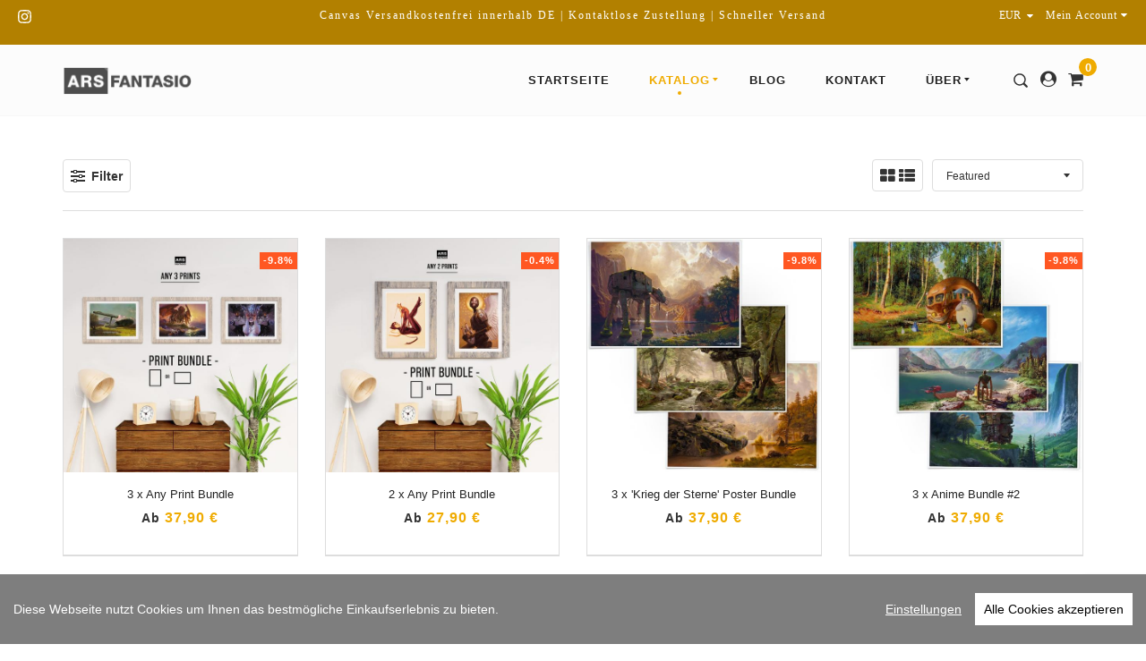

--- FILE ---
content_type: text/html; charset=utf-8
request_url: https://www.fantasio.shop/collections/poster-bundles
body_size: 15572
content:
<!doctype html>
<!--[if IE 9]> <html class="ie9 no-js supports-no-cookies" lang="de"> <![endif]-->
<!--[if (gt IE 9)|!(IE)]><!--> <html class="no-js supports-no-cookies" lang="de"> <!--<![endif]-->
<head>
<meta name="google-site-verification" content="9w1L8gVqZb1PHiBUp2jYcXl5iTYMJ4xG5_p6AgkFmHA" />
  <meta charset="utf-8">
  <meta http-equiv="X-UA-Compatible" content="IE=edge">
  <meta name="viewport" content="width=device-width,initial-scale=1,maximum-scale=1.0,user-scalable=0">
  <meta name="theme-color" content="#efab00">
  <link rel="canonical" href="https://www.fantasio.shop/collections/poster-bundles">

  
    <link rel="shortcut icon" href="//img.versacommerce.io/resize=32x32/canvas=0/++/static-1.versacommerce.de//delicate-grass-38_versacommerce_de/designs/virgo-furniture-v1-1-2/assets/favicon__8zflm5.png" type="image/png">
  

  
  <title>A3 & A2 Poster Bundles | ARS FANTASIO | «Kunst. Sonst nichts.» </title>
  
  

      
    <meta name="description" content="">
  
  
  

  <meta property="og:site_name" content="ARS FANTASIO">
<meta property="og:url" content="https://www.fantasio.shop/collections/poster-bundles">
<meta property="og:title" content="A3 & A2 Poster Bundles">
<meta property="og:type" content="website">
<meta property="og:description" content="A3 & A2 Poster Print-Bundles von Ars Fantasio. Große Auswahl an Motiven.">


<meta name="twitter:site" content="@">
<meta name="twitter:card" content="summary_large_image">
<meta name="twitter:title" content="A3 & A2 Poster Bundles">
<meta name="twitter:description" content="A3 & A2 Poster Print-Bundles von Ars Fantasio. Große Auswahl an Motiven.">


  <link href="//static-4.versacommerce.de/delicate-grass-38_versacommerce_de/designs/virgo-furniture-v1-1-2/assets/theme.css?52826" rel="stylesheet" type="text/css" media="all"/>
  <script src="//static-4.versacommerce.de/delicate-grass-38_versacommerce_de/designs/virgo-furniture-v1-1-2/assets/fonts.js?52826" type="text/javascript"></script>

  <script>
    document.documentElement.className = document.documentElement.className.replace('no-js', 'js');

    window.theme = {
      strings: {
        selectOption: "Option auswählen",
        addToCart: "In den Einkaufswagen legen",
        addedToCart: "Dieser Artikel wurde dem Einkaufswagen hinzugefügt",
        addedToCartShort: "Wurde hinzugefügt",
        soldOut: "Ausverkauft",
        unavailable: "Nicht verfügbar",
        outofstock: "Nicht verfügbar",
        instock: "Verfügbar",
        willBeInstockAfter: "Wird ab [DATE] wieder erwartet",
        willBeInstockSoon: "Wird bald wieder da sein",
        onlyLeft: "Nur noch [NUMBER] da",
        from: "Ab",
        newsletterProblem: "Oops... da ist was schief gelaufen. Versuche es später noch einnmal oder kontaktiere den Inhaber.",
        viewCart: "Warenkorb ansehen",
        continueShopping: "Weiter shoppen"
      },
      moneyFormat: "\u003Cspan class=money\u003E\u20ac{{amount}} EUR\u003C\/span\u003E"
    };
  </script>

  

  <script src="https://use.fontawesome.com/346bea463b.js"></script>
  <script src="//ajax.googleapis.com/ajax/libs/jquery/2.2.3/jquery.min.js"></script>
  <script src="/static_assets/alien/api.jquery.js" type="text/javascript"></script>

  <script src="//maps.googleapis.com/maps/api/js?key=AIzaSyBEQ8LKjjFzf94EPutK_Z8eBeUlGRRIKK4"></script>

  <!--[if (gt IE 9)|!(IE)]><!--><script src="//static-4.versacommerce.de/delicate-grass-38_versacommerce_de/designs/virgo-furniture-v1-1-2/assets/vendor.js?52826" defer="defer"></script><!--<![endif]-->
  <!--[if lt IE 9]><script src="//static-4.versacommerce.de/delicate-grass-38_versacommerce_de/designs/virgo-furniture-v1-1-2/assets/vendor.js?52826"></script><![endif]-->

  <!--[if (gt IE 9)|!(IE)]><!--><script src="//static-4.versacommerce.de/delicate-grass-38_versacommerce_de/designs/virgo-furniture-v1-1-2/assets/theme.js?52826" defer="defer"></script><!--<![endif]-->
  <!--[if lt IE 9]><script src="//static-4.versacommerce.de/delicate-grass-38_versacommerce_de/designs/virgo-furniture-v1-1-2/assets/theme.js?52826"></script><![endif]-->

  <script type="text/javascript">
  var Shopify = Shopify || {};
  Shopify.shop = "www.fantasio.shop";
  Shopify.locale = "de";
  Shopify.routes = Shopify.routes || {};
  Shopify.routes.root = "/";
  Shopify.designMode = window.self !== window.top;
  Shopify.currency = { active: "EUR", rate: '1.0' };
  Shopify.loadFeatures = function(features) {
    if (Array.isArray(features)) {
      features.forEach(function(feature) {
        console.log('Loading feature:', feature.name, 'version:', feature.version);
        if (typeof feature.onLoad === 'function') {
          feature.onLoad();
        }
      });
    }
  };
</script>
<script type="module">!function(o){(o.Shopify=o.Shopify||{}).modules=!0}(window);</script>
<link rel="stylesheet" href="//www.fantasio.shop/assets/shopify-compatibility.css">
<script type="application/json" id="all-sections-schemas">
  [{"name":"Collection filters","class":"collection-filter","settings":[{"type":"radio","id":"default_state","options":[{"value":"collapsed","label":"Collapsed"},{"value":"open","label":"Open"}],"default":"open","label":"Default state","info":"Choose how to display filters as default"}],"max_blocks":6,"blocks":[{"type":"vendor","name":"Vendor","limit":1,"settings":[{"type":"text","id":"title","default":"Vendor","label":"Title"},{"type":"radio","id":"display","options":[{"value":"default","label":"All vendors"},{"value":"selected","label":"Selected vendors"}],"default":"default","label":"Vendor option","info":"Choose how to select vendors."},{"type":"textarea","id":"vendor_list","label":"Vendors","info":"Enter vendor list. Separate by a comma, i.e \"Vendor 1, Vendor 2, Vendor 3\". Only accept existing Vendors. Apply for Selected vendors."}]},{"type":"color","name":"Color","limit":1,"settings":[{"type":"text","id":"title","default":"Color","label":"Title"},{"type":"radio","id":"color_selector","options":[{"value":"default","label":"Swatch color. (Default)"},{"value":"bg_image","label":"Uploaded images. (Filename format: color_name.png)"}],"label":"Filter color settings","info":"Choose how to display color filter. If you choose Uploaded images, make sure that all images are uploaded to assets folder with extension '.png'. In case an image is missing or broken, default color will be displayed."},{"type":"textarea","id":"color_list","label":"Color list","info":"Enter color list. Separate by a comma, i.e \"red, blue, green\". See the list of supported colors [here](http://www.colors.commutercreative.com/grid/)"}]},{"type":"category","name":"Category","limit":1,"settings":[{"type":"text","id":"title","default":"Category","label":"Title"},{"type":"radio","id":"display","options":[{"value":"default","label":"All categories"},{"value":"selected","label":"Selected categories"}],"default":"default","label":"Vendor option","info":"Choose how to select categories."},{"type":"textarea","id":"category_list","label":"Category list","info":"Enter category list. Separate by a comma, i.e \"Shirts, Skirts, Pants\". Only accept existing Product types"}]},{"type":"others","name":"Filter by Others","limit":6,"settings":[{"type":"text","id":"title","default":"Other","label":"Title"},{"type":"textarea","id":"filter_list","label":"Filter list","info":"Enter filter list. Separate by a comma, i.e \"Tag 1, Tag 2, Tag 3\"."}]}]}]
</script>
<link rel="stylesheet" href="//static-4.versacommerce.de/delicate-grass-38_versacommerce_de/designs/virgo-furniture-v1-1-2/compiled_assets/styles.css">
<script type="text/javascript" id="__st">
  var __st={"pageurl":"www.fantasio.shop/collections/poster-bundles"};
</script>

  <style type="text/css">a:hover {color:#efab00;}</style>
<script src="https://www.google.com/recaptcha/api.js?render=6LftsnsrAAAAAEVc07qX-BbEnFGaAWliVcH_dYUb"></script>

<script>
  window.onload = function() {
    grecaptcha.ready(function() {
      var inputs = document.querySelectorAll('input[name="g-recaptcha-response"]');
      var active_recapcha_actions = ["registration", "contact", "newsletter", "gdpr_email"]

      inputs.forEach(function(input) {
        var action = input.getAttribute('data-action');
        if (active_recapcha_actions.includes(action)) {
          grecaptcha.execute('6LftsnsrAAAAAEVc07qX-BbEnFGaAWliVcH_dYUb', {action: action}).then(function(token) {
              input.value = token;
          });
        }
      });
    });
  }
</script>
<script src="/javascripts/cookieconsent.js"> </script>

<script>
  window.CookieConsent.init({
    // More link URL on bar
    modalMainTextMoreLink: "",
    // How lond to wait until bar comes up
    barTimeout: 1000,
    // Look and feel
    theme: {
      barColor: "#7e7e7e",
      barTextColor: "#FFF",
      barMainButtonColor: "#FFF",
      barMainButtonTextColor: "#000",
      modalMainButtonColor: "#4285F4",
      modalMainButtonTextColor: "#FFF",
    },
    language: {
      // Current language
      current: 'en',
      locale: {
        en: {
          barMainText: 'Diese Webseite nutzt Cookies um Ihnen das bestmögliche Einkaufserlebnis zu bieten.',
          barLinkSetting: 'Einstellungen',
          barBtnAcceptAll: 'Alle Cookies akzeptieren',
          modalMainTitle: 'Cookie Einstellungen',
          modalMainText: 'Auf dieser Website nutzen wir Cookies und vergleichbare Funktionen zur Verarbeitung von Endgeräteinformationen und personenbezogenen Daten. Die Verarbeitung dient der Einbindung von Inhalten, externen Diensten und Elementen Dritter, der statistischen Analyse/Messung, personalisierten Werbung sowie der Einbindung sozialer Medien. Je nach Funktion werden dabei Daten an Dritte weitergegeben und von diesen verarbeitet. Diese Einwilligung ist freiwillig.',
          modalBtnSave: 'Speichern',
          modalBtnAcceptAll: 'Alle Cookies akzeptieren',
          modalAffectedSolutions: 'Betroffene Anwendungen:',
          learnMore: 'Mehr...',
          on: 'Ein',
          off: 'Aus',
        }
      }
    },
    // List all the categories you want to display
    categories: {
      // Unique name
      // This probably will be the default category
      necessary: {
        // The cookies here are necessary and category cant be turned off.
        // Wanted config value  will be ignored.
        needed: true,
        // The cookies in this category will be let trough.
        // This probably should be false if not necessary category
        wanted: true,
        // If the checkbox is on or off at first run.
        checked: true,
        // Language settings for categories
        language: {
          locale: {
            en: {
              name: 'Notwendige Cookies',
              description: 'Die Cookies in dieser Kategorie sind technisch notwendig für den Betrieb dieser Webseite.',
            }
          }
        }
      },
      analytics: {
        // The cookies here are necessary and category cant be turned off.
        // Wanted config value  will be ignored.
        needed: false,
        // The cookies in this category will be let trough.
        // This probably should be false if not necessary category
        wanted: false,
        // If the checkbox is on or off at first run.
        checked: false,
        // Language settings for categories
        language: {
          locale: {
            en: {
              name: 'Analyse',
              description: 'Diese Cookies werden genutzt um Benutzerverhalten zu analysieren, damit wir unsere Webseite noch besser machen können.',
            }
          }
        }
      },
      ads: {
        // The cookies here are necessary and category cant be turned off.
        // Wanted config value  will be ignored.
        needed: false,
        // The cookies in this category will be let trough.
        // This probably should be false if not necessary category
        wanted: false,
        // If the checkbox is on or off at first run.
        checked: false,
        // Language settings for categories
        language: {
          locale: {
            en: {
              name: 'Anzeigen / Marketing',
              description: 'Diese Cookies ermöglichen personalisierte Werbung oder Marketing.',
            }
          }
        }
      }
    },
    // List actual services here
    services: {
      stripe: {
        category: 'necessary',
        type: 'dynamic-script',
        search: 'stripe',
        cookies: [
          {
            name: '__stripe_sid',
            domain: `.${window.location.hostname}`
          },
          {
            name: '__stripe_mid',
            domain: `.${window.location.hostname}`
          }
        ],
        language: {
          locale: {
            en: {
              name: 'Stripe'
            }
          }
        }
      },
      // Unique name
      

      

      

      

      

      
      

    }
  });

  </script>



<script>
document.addEventListener("DOMContentLoaded", function() {
  const privacyPolicyElement = document.createElement("a");
  const newContent = document.createTextNode("");
  privacyPolicyElement.appendChild(newContent);
  privacyPolicyElement.title = "privacy policy";
  privacyPolicyElement.href= "https://www.fantasio.shop/";
  const textElement = document.querySelector("#cconsent-bar .ccb__wrapper .ccb__left");
  textElement.appendChild(privacyPolicyElement);
});
</script>

<style>
#cconsent-bar > div.ccb__wrapper > div.ccb__right > div.ccb__button {
  display: flex;
  align-items: baseline;
}
  
#cconsent-bar button {
  margin: 0; /* add this */
}
</style>
<script>
  document.addEventListener("DOMContentLoaded", function() {
    try {
      if (window !== window.parent) {
        var hasContentForIndex = "collection" == "index";
        var hasContentForPage = "collection" == "page";
        var hasContentForProduct = "collection" == "product";

        var hasContentForNotFoundTemplate = "collection" == "404";
        var hasContentForArticle = "collection" == "article";
        var hasContentForBlog = "collection" == "blog";
        var hasContentForCart = "collection" == "cart";
        var hasContentForCollection = "collection" == "collection";
        var hasContentForAccount = "collection" == "account";
        var hasContentForActivateAccount = "collection" == "activate-account";
        var hasContentForAddresses = "collection" == "addresses";
        var hasContentForLogin = "collection" == "login";
        var hasContentForOrder = "collection" == "order";
        var hasContentForRegister = "collection" == "register";
        var hasContentForResetPassword = "collection" == "reset-password";
        var hasContentForOrder = "collection" == "order";
        var hasContentForListCollections = "collection" == "list-collections";
        var hasContentForSearch = "collection" == "search";
        
        var templateSuffix = ""
        var templateName = "collection";

        var sectionIds = [];
        var sections = document.getElementsByClassName("shopify-section");

        for (i = 0; i < sections.length; i++) {
            var section = sections[i];
            var sectionId = section.getAttribute("data-section-file-name");
          
            var hasSubstringClass = false;
            var classNames = section.className.split(' ');
   
            for (var t = 0; t < classNames.length; t++) {
              if (classNames[t].includes('shopify-section-group')) {
                hasSubstringClass = true;
                break;
              }
            }

            if (!sectionId) {
              sectionId = section.getAttribute("data-section-id");
            }

            if (sectionId && (hasSubstringClass == false)) {
                sectionIds.push(sectionId);
            }
        }

        var uniqueSectionIds = sectionIds.filter(function(sectionId, index, self) {
            return index == self.indexOf(sectionId);
        });
				console.log(uniqueSectionIds);

        window.VERSACOMMERCE_SECTIONS = {staticSections: uniqueSectionIds, hasContentForIndex: hasContentForIndex, hasContentForPage: hasContentForPage, hasContentForProduct: hasContentForProduct,
          hasContentForNotFoundTemplate: hasContentForNotFoundTemplate, hasContentForArticle: hasContentForArticle, hasContentForBlog: hasContentForBlog, hasContentForCart: hasContentForCart,
          hasContentForCollection: hasContentForCollection, hasContentForAccount: hasContentForAccount, hasContentForActivateAccount: hasContentForActivateAccount, hasContentForAddresses: hasContentForAddresses,
          hasContentForLogin: hasContentForLogin, hasContentForOrder: hasContentForOrder, hasContentForRegister: hasContentForRegister, hasContentForResetPassword: hasContentForResetPassword,
          hasContentForOrder: hasContentForOrder, hasContentForListCollections: hasContentForListCollections, hasContentForSearch: hasContentForSearch, 
          templateSuffix: templateSuffix, templateName: templateName
        };
        window.VERSACOMMERCE_SECTION_URLS = {
            "Home": "delicate-grass-38.versacommerce.de",
            "Produkt": "delicate-grass-38.versacommerce.de/products/mercy-hybrid-wings-print-a3-print-2",
            "Produktgruppe": "delicate-grass-38.versacommerce.de/collections/1-panel-canvas",
            "Warenkorb": "delicate-grass-38.versacommerce.de/cart"
        };

        if (window.console) {
            console.debug("uniqueSectionIds: " + uniqueSectionIds);
            console.debug("hasContentForIndex: " + hasContentForIndex);
            console.debug("hasContentForPage: " + hasContentForPage);
        }
          window.parent.postMessage({cmd: "filter-sections", args: window.VERSACOMMERCE_SECTIONS}, "*");
          window.parent.postMessage({cmd: "create-urls", args: window.VERSACOMMERCE_SECTION_URLS}, "*");
      }

    }
    catch(error) {}
  });
</script></head>

<body id="A3 & A2 Poster Bundles" class="template-collection">

  <a class="in-page-link visually-hidden skip-link" href="#MainContent">Direkt zum Inhalt</a>

  <header>
  <div id='shopify-section-header' class='shopify-section ' data-section-id='header' data-section-file-name='header' data-theme-editor-section='{&quot;id&quot;:&quot;header&quot;,&quot;type&quot;:&quot;TODO&quot;,&quot;hidden&quot;:false}'><style>.site-header__logo-image {
      max-width: px;
    }</style>

<div class="announcement-bar announcement-bar--header01  announcement-bar--header-fixed "><div class="announcement">
  <div class="grid">
    <div class="grid__item one-quarter medium-down--hide"><div class="connect"><ul class="connect__list"><li>
          <a href="https://www.instagram.com/arsfantasio" title="ARS FANTASIO auf Instagram">
            <svg aria-hidden="true" focusable="false" role="presentation" class="icon icon-instagram" viewBox="0 0 512 512"><path d="M256 49.5c67.3 0 75.2.3 101.8 1.5 24.6 1.1 37.9 5.2 46.8 8.7 11.8 4.6 20.2 10 29 18.8s14.3 17.2 18.8 29c3.4 8.9 7.6 22.2 8.7 46.8 1.2 26.6 1.5 34.5 1.5 101.8s-.3 75.2-1.5 101.8c-1.1 24.6-5.2 37.9-8.7 46.8-4.6 11.8-10 20.2-18.8 29s-17.2 14.3-29 18.8c-8.9 3.4-22.2 7.6-46.8 8.7-26.6 1.2-34.5 1.5-101.8 1.5s-75.2-.3-101.8-1.5c-24.6-1.1-37.9-5.2-46.8-8.7-11.8-4.6-20.2-10-29-18.8s-14.3-17.2-18.8-29c-3.4-8.9-7.6-22.2-8.7-46.8-1.2-26.6-1.5-34.5-1.5-101.8s.3-75.2 1.5-101.8c1.1-24.6 5.2-37.9 8.7-46.8 4.6-11.8 10-20.2 18.8-29s17.2-14.3 29-18.8c8.9-3.4 22.2-7.6 46.8-8.7 26.6-1.3 34.5-1.5 101.8-1.5m0-45.4c-68.4 0-77 .3-103.9 1.5C125.3 6.8 107 11.1 91 17.3c-16.6 6.4-30.6 15.1-44.6 29.1-14 14-22.6 28.1-29.1 44.6-6.2 16-10.5 34.3-11.7 61.2C4.4 179 4.1 187.6 4.1 256s.3 77 1.5 103.9c1.2 26.8 5.5 45.1 11.7 61.2 6.4 16.6 15.1 30.6 29.1 44.6 14 14 28.1 22.6 44.6 29.1 16 6.2 34.3 10.5 61.2 11.7 26.9 1.2 35.4 1.5 103.9 1.5s77-.3 103.9-1.5c26.8-1.2 45.1-5.5 61.2-11.7 16.6-6.4 30.6-15.1 44.6-29.1 14-14 22.6-28.1 29.1-44.6 6.2-16 10.5-34.3 11.7-61.2 1.2-26.9 1.5-35.4 1.5-103.9s-.3-77-1.5-103.9c-1.2-26.8-5.5-45.1-11.7-61.2-6.4-16.6-15.1-30.6-29.1-44.6-14-14-28.1-22.6-44.6-29.1-16-6.2-34.3-10.5-61.2-11.7-27-1.1-35.6-1.4-104-1.4z"/><path d="M256 126.6c-71.4 0-129.4 57.9-129.4 129.4s58 129.4 129.4 129.4 129.4-58 129.4-129.4-58-129.4-129.4-129.4zm0 213.4c-46.4 0-84-37.6-84-84s37.6-84 84-84 84 37.6 84 84-37.6 84-84 84z"/><circle cx="390.5" cy="121.5" r="30.2"/></svg>
            <span class="icon-fallback-text">Instagram</span>
          </a>
        </li></ul>
</div>
</div>
    <div class="grid__item one-half small--one-whole"><div class="announcement__text text-center medium--text-left">Canvas Versandkostenfrei innerhalb DE | Kontaktlose Zustellung | Schneller Versand </div></div>
    <div class="grid__item one-quarter medium--one-half small--hide text-right"><label class="currency-picker__wrapper medium-down--hide">
  <select class="currency-picker medium-down--hide" name="currencies" style="display: inline; width: auto; vertical-align: inherit;">
  
  
  <option value="EUR" selected="selected">EUR</option>
  
    
  
    
    <option value="USD">USD</option>
    
  
    
    <option value="AUD">AUD</option>
    
  
    
    <option value="CAD">CAD</option>
    
  
    
    <option value="GBP">GBP</option>
    
  
  </select>
  <i class="fa fa-caret-down"></i>
</label>
<div class="dropdown announcement__customer">
        <a data-toggle="dropdown" aria-haspopup="true" aria-expanded="false">
          Mein Account
          <i class="fa fa-caret-down"></i>
        </a>
        <ul class="dropdown-menu dropdown-menu-right">
  
    <li>
      <a href="/account/login" id="customer_login_link">Einloggen</a>
    </li>
    <li>
      <a href="/account/signup" id="customer_register_link">Account erstellen</a>
    </li>
  
</ul>

      </div></div>
  </div>
</div>
</div>

<div class="header header01  header--fixed   header--announcement ">

  
  <div class="header__main">
  <div class="page-width">
    <div class="grid">
      <div class="grid__item large-up--one-quarter one-whole">
        <div role="banner">
  <h1 itemscope itemtype="http://schema.org/Organization" class="logo">
    <a href="/" itemprop="url" class="site-logo site-header__logo-image">
      
        
        <span>&nbsp;
        </span><img src="//img.versacommerce.io/++/static-4.versacommerce.de//delicate-grass-38_versacommerce_de/designs/virgo-furniture-v1-1-2/assets/logo__6nm9ss.png"
          srcset="//img.versacommerce.io/++/static-4.versacommerce.de//delicate-grass-38_versacommerce_de/designs/virgo-furniture-v1-1-2/assets/logo__6nm9ss.png 1x, //img.versacommerce.io/scale=2/++/static-4.versacommerce.de//delicate-grass-38_versacommerce_de/designs/virgo-furniture-v1-1-2/assets/logo__6nm9ss.png 2x"
          alt="ARS FANTASIO"
          itemprop="logo">
      
    </a>
  </h1>
</div>

      </div>

      <div class="header__extra">
  <a class="header__search-btn js_header__search-btn">
    <svg aria-hidden="true" focusable="false" role="presentation" class="icon icon-search" viewBox="0 0 512 512"><path fill="#444" d="M102 341c-65-66-65-173 0-239 32-32 75-49 120-49s87 17 119 49c66 66 66 173 0 239-32 32-74 50-119 50s-88-18-120-50m397 109L398 349c61-85 54-204-23-280-42-43-97-64-153-64S111 26 69 69c-85 84-85 222 0 306 42 43 97 64 153 64 45 0 89-14 127-42l101 102c7 6 16 10 24 10 9 0 18-4 25-10 13-14 13-35 0-49"/></svg>
  </a><a href="/account">
      <i class="fa fa-user-circle"></i>
    </a><div class="header__cart__wrapper">
    <a class="header__cart-btn js-header-cart-btn" href="/cart"data-cart-type="none">
      <i class="fa fa-shopping-cart"></i>
      <span class="js-cart-count">0</span>
    </a></div>
</div>
<div class="header__off-canvas large-up--hide">
  <a href="javascript:" class="header__off-canvas-btn js-mobile-nav-open">
    <svg aria-hidden="true" focusable="false" role="presentation" class="icon icon-bars" viewBox="0 0 19 22"><path d="M18.857 16.5v1.571c0 .43-.356.786-.786.786H.785a.791.791 0 0 1-.786-.786V16.5c0-.43.356-.786.786-.786h17.286c.43 0 .786.356.786.786zm0-6.286v1.571c0 .43-.356.786-.786.786H.785a.791.791 0 0 1-.786-.786v-1.571c0-.43.356-.786.786-.786h17.286c.43 0 .786.356.786.786zm0-6.285V5.5c0 .43-.356.786-.786.786H.785A.791.791 0 0 1-.001 5.5V3.929c0-.43.356-.786.786-.786h17.286c.43 0 .786.356.786.786z"/></svg>
  </a>
</div>


      <div class="grid__item three-quarters medium-down--hide">
        <nav role="navigation">
  <ul class="site-nav"><li class="Startseite ">
          <a href="/" class="site-nav__link">Startseite</a>
        </li><li class="Katalog site-nav--has-submenu grandparent columns-7  site-nav--active ">
          <a href="/collections/katalog" class="site-nav__link">
            Katalog
            <svg aria-hidden="true" focusable="false" role="presentation" class="icon icon--wide icon-arrow-down" viewBox="0 0 14 9"><path d="M6.6 8.4L13.4 0H.2l6.4 8.4z" fill="#444" fill-rule="evenodd"/></svg>
          </a>
          <ul class="site-nav__submenu"><li class="site-nav--has-submenu">
                  <a href="/collections/a3-a2-prints" class="site-nav__link">
                    Art Prints und mehr
                  </a>
                  <ul class="site-nav__submenu">
                    <li >
  <a href="/collections/a3-prints" class="site-nav__link">Prints - A3</a>
</li>
<li >
  <a href="/collections/a2-prints" class="site-nav__link">Prints - A2</a>
</li>
<li >
  <a href="/collections/a1-prints" class="site-nav__link">Prints - A1</a>
</li>
<li class="site-nav--active">
  <a href="/collections/poster-bundles" class="site-nav__link">Print - Bundles</a>
</li>
<li >
  <a href="/collections/square-prints" class="site-nav__link">Quadratische Prints (Portraits)</a>
</li>
</ul>
                </li><li class="site-nav--has-submenu">
                  <a href="/collections/katalog" class="site-nav__link">
                    Silber Edition
                  </a>
                  <ul class="site-nav__submenu">
                    <li >
  <a href="/collections/1-panel-canvas" class="site-nav__link">1-Panel Leinwandbilder</a>
</li>
<li >
  <a href="/pages/3-und-4-panel-leinwandbilder" class="site-nav__link">3 & 4-Panel Leinwände</a>
</li>
<li >
  <a href="/pages/5-panel-leinwandbilder" class="site-nav__link">5-Panel Leinwände</a>
</li>
<li >
  <a href="https://www.fantasio.shop/collections/katalog---/collections/canvas-bundles" class="site-nav__link">2 & 3 Panel / Bundle Angebote</a>
</li>
<li >
  <a href="/collections/square-canvas" class="site-nav__link">Square Canvas Prints</a>
</li>
</ul>
                </li><li class="site-nav--has-submenu">
                  <a href="/collections/katalog" class="site-nav__link">
                    Gold Edition
                  </a>
                  <ul class="site-nav__submenu">
                    <li >
  <a href="/pages/gold-edition" class="site-nav__link">1-Panel Leinwandbilder</a>
</li>
<li >
  <a href="/collections/neo-gold-editionen" class="site-nav__link">NEO Gold Editionen</a>
</li>
</ul>
                </li><li class="site-nav--has-submenu">
                  <a href="/pages/diy-canvas-kits" class="site-nav__link">
                    Bronze Edition
                  </a>
                  <ul class="site-nav__submenu">
                    <li >
  <a href="https://www.icanvas.com/canvas-art-prints/artist/ars-fantasio?product=canvas&sort=popular" class="site-nav__link">Canvas Prints - International Shipping</a>
</li>
<li >
  <a href="/pages/diy-canvas-kits" class="site-nav__link">DIY-Canvas Kits (EN)</a>
</li>
</ul>
                </li><li class="site-nav--has-submenu">
                  <a href="/" class="site-nav__link">
                    Gaming Zubehör
                  </a>
                  <ul class="site-nav__submenu">
                    <li >
  <a href="/collections/gaming-mousepads" class="site-nav__link">Gaming Mousepads</a>
</li>
<li >
  <a href="/collections/tcg-playmats" class="site-nav__link">Spielmatten TCG</a>
</li>
<li >
  <a href="/collections/wuerfelschalen" class="site-nav__link">Würfelschalen</a>
</li>
</ul>
                </li><li class="site-nav--has-submenu">
                  <a href="/collections/sonderanfertigungen" class="site-nav__link">
                    Sonstiges
                  </a>
                  <ul class="site-nav__submenu">
                    <li >
  <a href="/products/geschenkoption" class="site-nav__link">Geschenkoption</a>
</li>
<li >
  <a href="/products/gutschein-messe" class="site-nav__link">Gutschein (für Messen)</a>
</li>
<li >
  <a href="/products/gutschein-fuer-online-kauf-auf-messen-3" class="site-nav__link">Gutschein (für Onlineshop)</a>
</li>
</ul>
                </li><li class="site-nav--has-submenu">
                  <a href="/" class="site-nav__link">
                    Publikationen
                  </a>
                  <ul class="site-nav__submenu">
                    <li >
  <a href="https://www.fantasio.shop/preview/products/ars-fantasio-landschafts-kalender-2022-a3-kalender?locale=de" class="site-nav__link">Ars Fantasio Kalender</a>
</li>
<li >
  <a href="/collections/artbooks-bildbaende" class="site-nav__link">Bücher</a>
</li>
<li >
  <a href="https://www.lunanova.art" class="site-nav__link">Luna & Nova</a>
</li>
</ul>
                </li></ul>
        </li><li class="Blog ">
          <a href="/blogs/news" class="site-nav__link">Blog</a>
        </li><li class="Kontakt ">
          <a href="/pages/kontaktformular" class="site-nav__link">Kontakt</a>
        </li><li class="Über site-nav--has-submenu parent columns-8   site-nav--last ">
          <a href="/pages/der-verursacher" class="site-nav__link">
            Über
            <svg aria-hidden="true" focusable="false" role="presentation" class="icon icon--wide icon-arrow-down" viewBox="0 0 14 9"><path d="M6.6 8.4L13.4 0H.2l6.4 8.4z" fill="#444" fill-rule="evenodd"/></svg>
          </a>
          <ul class="site-nav__submenu"><li >
  <a href="/pages/covid-19-info" class="site-nav__link">Covid 19 Info</a>
</li>
<li >
  <a href="/pages/der-verursacher" class="site-nav__link">Über Ars Fantasio (DE)</a>
</li>
<li >
  <a href="/pages/about-me" class="site-nav__link">About Ars Fantasio (EN)</a>
</li>
<li >
  <a href="/pages/termine-and-events" class="site-nav__link">Termine & Events</a>
</li>
<li >
  <a href="https://www.fantasio.shop/pages/faq-haeufig-gestellte-fragen" class="site-nav__link">FAQ - Häufige Fragen</a>
</li>
<li >
  <a href="/pages/kundengalerie" class="site-nav__link">Kunden Galerie</a>
</li>
<li >
  <a href="/pages/kontaktformular" class="site-nav__link">Kontakt / Contact</a>
</li>
<li >
  <a href="https://www.fantasio.shop/blogs/news/wie-die-bilder-entstehen-ars-fantasio-livestreaming-post" class="site-nav__link">Ars Fantasio bei Adobe Live</a>
</li>
</ul>
        </li></ul>
</nav>

      </div>
    </div>
  </div>
</div>


  <div class="header__search js_header__search">
  <div class="header__search-bar js_header__search-bar">
    <div class="header__search-wrap">
      <form action="/search" method="get" role="search">
        <label for="Search" class="label-hidden">
          Durchsuche unseren Shop
        </label>
        <input type="search"
               name="q"
               id="Search"
               class="header__search-input js_header__search-input"
               value=""
               placeholder="Durchsuche unseren Shop">
        <a href="javascript:;" class="close">
          <svg aria-hidden="true" focusable="false" role="presentation" class="icon icon-close" viewBox="0 0 20 20"><path fill="#444" d="M15.89 14.696l-4.734-4.734 4.717-4.717c.4-.4.37-1.085-.03-1.485s-1.085-.43-1.485-.03L9.641 8.447 4.97 3.776c-.4-.4-1.085-.37-1.485.03s-.43 1.085-.03 1.485l4.671 4.671-4.688 4.688c-.4.4-.37 1.085.03 1.485s1.085.43 1.485.03l4.688-4.687 4.734 4.734c.4.4 1.085.37 1.485-.03s.43-1.085.03-1.485z"/></svg>
        </a>
      </form>
      <ul class="header__search-results clearfix" id="search-results"></ul>
      <div class="header__search-loading">
        <div class="header__search-loading-icon" id="js-search-loading">
        <svg aria-hidden="true" focusable="false" role="presentation" class="icon icon-loading" viewBox="0 0 512 512"><path d="M479.8 226.1c-1.4-8.7-3.1-17.3-5.3-25.8-2.8-10.8-6.4-21.5-10.8-31.8-8.9-21.2-21.1-41-35.9-58.6-16-18.9-35.3-35.2-56.7-47.7C350 49.8 327 41 303 36.1c-12.4-2.5-24.9-4-37.6-4.1-9.9-.1-19.8.3-29.6 1.2-25.5 2.5-50.7 9.6-73.9 20.5-19.9 9.4-38.4 21.6-54.8 36.2-16.4 14.6-30.7 31.6-42.2 50.3-12.7 20.8-22.2 43.5-27.4 67.3-4.2 19-6.2 38.6-5.2 58.1.9 18.9 3.8 37.8 9.5 55.9 3.6 11.5 7.9 22.7 13.3 33.6 5.3 10.7 11.5 21 18.4 30.7 13.8 19.3 30.6 36.4 49.8 50.5 19.6 14.5 41.7 25.7 64.9 33.1 24.2 7.7 49.9 11.3 75.3 10.4 24.8-.8 49.4-5.6 72.6-14.5 22.3-8.6 43.2-20.9 61.5-36.3 9.2-7.8 17.4-16.6 25.1-25.9 7.8-9.4 14.8-19.3 20.6-30 5-9.2 9.2-18.8 12.8-28.5 1.8-4.8 3.5-9.6 4.9-14.6 1.5-5.3 2.6-10.8 3.6-16.2 1.5-8.5 2.1-17.3 1.3-25.9-.7 3.8-1.3 7.5-2.2 11.2-1.1 4.3-2.5 8.5-4.1 12.6-3.2 8.7-7.2 17.1-11 25.5-4.9 10.7-10.6 20.9-16.8 30.8-3.2 5.1-6.5 10.1-10.1 14.9-3.6 4.8-7.7 9.4-11.8 13.9-8.2 9.1-17.1 17.2-27 24.4-10.1 7.4-20.8 13.9-32.1 19.3-22.6 11-47.3 17.6-72.3 19.8-25.6 2.2-51.7-.3-76.3-7.6-23.4-6.9-45.6-18.1-65.1-32.8-18.9-14.3-35.3-31.9-48.2-51.8C75.4 347.8 66.1 324.9 61 301c-1.3-6.2-2.3-12.6-3-18.9-.6-5.4-1.1-10.9-1.3-16.4-.3-11.3.4-23 2.1-34.2 3.7-24.6 11.7-48.3 24.1-69.9 11-19.3 25.3-36.7 42.1-51.4 16.8-14.8 36-26.7 56.8-35.1 12-4.9 24.6-8.5 37.4-10.9 6.5-1.2 13-2.2 19.5-2.7 3.2-.3 6.3-.3 9.5-.6 1.3 0 2.6.1 3.9.1 21.7-.4 43.5 2.4 64.2 8.9 22.3 7 43.3 18.3 61.5 33 19.1 15.4 35 34.4 47 55.8 10.2 18.2 17.5 37.8 21.9 58.2 1 4.7 1.8 9.4 2.6 14.1.7 4.3 3.1 8.3 6.8 10.7 7.8 5.2 18.7 1.7 22.5-6.7 1.3-2.9 1.7-6 1.2-8.9z"/></svg>
        </div>
      </div>
    </div>
  </div>
</div>

  

</div>

<div class="mobile-menu" id="drawer">
  <a href="javascript:;" class="mobile-nav__close js-mobile-nav-close">
    <svg aria-hidden="true" focusable="false" role="presentation" class="icon icon-close" viewBox="0 0 20 20"><path fill="#444" d="M15.89 14.696l-4.734-4.734 4.717-4.717c.4-.4.37-1.085-.03-1.485s-1.085-.43-1.485-.03L9.641 8.447 4.97 3.776c-.4-.4-1.085-.37-1.485.03s-.43 1.085-.03 1.485l4.671 4.671-4.688 4.688c-.4.4-.37 1.085.03 1.485s1.085.43 1.485.03l4.688-4.687 4.734 4.734c.4.4 1.085.37 1.485-.03s.43-1.085.03-1.485z"/></svg>
  </a>
  <div class="mobile-menu__inner"><div class="mobile-menu__extra">
        <label class="currency-picker__wrapper large-up--hide">
  <select class="currency-picker large-up--hide" name="currencies" style="display: inline; width: auto; vertical-align: inherit;">
  
  
  <option value="EUR" selected="selected">EUR</option>
  
    
  
    
    <option value="USD">USD</option>
    
  
    
    <option value="AUD">AUD</option>
    
  
    
    <option value="CAD">CAD</option>
    
  
    
    <option value="GBP">GBP</option>
    
  
  </select>
  <i class="fa fa-caret-down"></i>
</label>

        <div class="mobile-menu__link"><a href="/account">
              <i class="fa fa-user-circle"></i>
            </a><a class="header__cart-btn" href="/cart">
            <i class="fa fa-shopping-cart"></i>
            <span class="js-cart-count">0</span>
          </a>
        </div>
      </div><nav role="navigation">
      <ul class="mobile-nav"><li class="">
              <a href="/" class="site-nav__link">Startseite</a>
            </li><li class="mobile-nav--has-submenu ">
              <a href="/collections/katalog" class="mobile-nav__link">
                Katalog
                <span class="icon-down">
                  <svg aria-hidden="true" focusable="false" role="presentation" class="icon icon--wide icon-arrow-down" viewBox="0 0 14 9"><path d="M6.6 8.4L13.4 0H.2l6.4 8.4z" fill="#444" fill-rule="evenodd"/></svg>
                </span>
              </a>
              <ul class="mobile-nav__submenu"><li class="mobile-nav--has-submenu">
                      <a href="/collections/a3-a2-prints" class="mobile-nav__link">
                        Art Prints und mehr
                      </a>
                      <ul class="mobile-nav__submenu">
                        <li >
  <a href="/collections/a3-prints" class="site-nav__link">Prints - A3</a>
</li>
<li >
  <a href="/collections/a2-prints" class="site-nav__link">Prints - A2</a>
</li>
<li >
  <a href="/collections/a1-prints" class="site-nav__link">Prints - A1</a>
</li>
<li class="site-nav--active">
  <a href="/collections/poster-bundles" class="site-nav__link">Print - Bundles</a>
</li>
<li >
  <a href="/collections/square-prints" class="site-nav__link">Quadratische Prints (Portraits)</a>
</li>
</ul>
                    </li><li class="mobile-nav--has-submenu">
                      <a href="/collections/katalog" class="mobile-nav__link">
                        Silber Edition
                      </a>
                      <ul class="mobile-nav__submenu">
                        <li >
  <a href="/collections/1-panel-canvas" class="site-nav__link">1-Panel Leinwandbilder</a>
</li>
<li >
  <a href="/pages/3-und-4-panel-leinwandbilder" class="site-nav__link">3 & 4-Panel Leinwände</a>
</li>
<li >
  <a href="/pages/5-panel-leinwandbilder" class="site-nav__link">5-Panel Leinwände</a>
</li>
<li >
  <a href="https://www.fantasio.shop/collections/katalog---/collections/canvas-bundles" class="site-nav__link">2 & 3 Panel / Bundle Angebote</a>
</li>
<li >
  <a href="/collections/square-canvas" class="site-nav__link">Square Canvas Prints</a>
</li>
</ul>
                    </li><li class="mobile-nav--has-submenu">
                      <a href="/collections/katalog" class="mobile-nav__link">
                        Gold Edition
                      </a>
                      <ul class="mobile-nav__submenu">
                        <li >
  <a href="/pages/gold-edition" class="site-nav__link">1-Panel Leinwandbilder</a>
</li>
<li >
  <a href="/collections/neo-gold-editionen" class="site-nav__link">NEO Gold Editionen</a>
</li>
</ul>
                    </li><li class="mobile-nav--has-submenu">
                      <a href="/pages/diy-canvas-kits" class="mobile-nav__link">
                        Bronze Edition
                      </a>
                      <ul class="mobile-nav__submenu">
                        <li >
  <a href="https://www.icanvas.com/canvas-art-prints/artist/ars-fantasio?product=canvas&sort=popular" class="site-nav__link">Canvas Prints - International Shipping</a>
</li>
<li >
  <a href="/pages/diy-canvas-kits" class="site-nav__link">DIY-Canvas Kits (EN)</a>
</li>
</ul>
                    </li><li class="mobile-nav--has-submenu">
                      <a href="/" class="mobile-nav__link">
                        Gaming Zubehör
                      </a>
                      <ul class="mobile-nav__submenu">
                        <li >
  <a href="/collections/gaming-mousepads" class="site-nav__link">Gaming Mousepads</a>
</li>
<li >
  <a href="/collections/tcg-playmats" class="site-nav__link">Spielmatten TCG</a>
</li>
<li >
  <a href="/collections/wuerfelschalen" class="site-nav__link">Würfelschalen</a>
</li>
</ul>
                    </li><li class="mobile-nav--has-submenu">
                      <a href="/collections/sonderanfertigungen" class="mobile-nav__link">
                        Sonstiges
                      </a>
                      <ul class="mobile-nav__submenu">
                        <li >
  <a href="/products/geschenkoption" class="site-nav__link">Geschenkoption</a>
</li>
<li >
  <a href="/products/gutschein-messe" class="site-nav__link">Gutschein (für Messen)</a>
</li>
<li >
  <a href="/products/gutschein-fuer-online-kauf-auf-messen-3" class="site-nav__link">Gutschein (für Onlineshop)</a>
</li>
</ul>
                    </li><li class="mobile-nav--has-submenu">
                      <a href="/" class="mobile-nav__link">
                        Publikationen
                      </a>
                      <ul class="mobile-nav__submenu">
                        <li >
  <a href="https://www.fantasio.shop/preview/products/ars-fantasio-landschafts-kalender-2022-a3-kalender?locale=de" class="site-nav__link">Ars Fantasio Kalender</a>
</li>
<li >
  <a href="/collections/artbooks-bildbaende" class="site-nav__link">Bücher</a>
</li>
<li >
  <a href="https://www.lunanova.art" class="site-nav__link">Luna & Nova</a>
</li>
</ul>
                    </li></ul>
            </li><li class="">
              <a href="/blogs/news" class="site-nav__link">Blog</a>
            </li><li class="">
              <a href="/pages/kontaktformular" class="site-nav__link">Kontakt</a>
            </li><li class="mobile-nav--has-submenu ">
              <a href="/pages/der-verursacher" class="mobile-nav__link">
                Über
                <span class="icon-down">
                  <svg aria-hidden="true" focusable="false" role="presentation" class="icon icon--wide icon-arrow-down" viewBox="0 0 14 9"><path d="M6.6 8.4L13.4 0H.2l6.4 8.4z" fill="#444" fill-rule="evenodd"/></svg>
                </span>
              </a>
              <ul class="mobile-nav__submenu"><li >
  <a href="/pages/covid-19-info" class="site-nav__link">Covid 19 Info</a>
</li>
<li >
  <a href="/pages/der-verursacher" class="site-nav__link">Über Ars Fantasio (DE)</a>
</li>
<li >
  <a href="/pages/about-me" class="site-nav__link">About Ars Fantasio (EN)</a>
</li>
<li >
  <a href="/pages/termine-and-events" class="site-nav__link">Termine & Events</a>
</li>
<li >
  <a href="https://www.fantasio.shop/pages/faq-haeufig-gestellte-fragen" class="site-nav__link">FAQ - Häufige Fragen</a>
</li>
<li >
  <a href="/pages/kundengalerie" class="site-nav__link">Kunden Galerie</a>
</li>
<li >
  <a href="/pages/kontaktformular" class="site-nav__link">Kontakt / Contact</a>
</li>
<li >
  <a href="https://www.fantasio.shop/blogs/news/wie-die-bilder-entstehen-ars-fantasio-livestreaming-post" class="site-nav__link">Ars Fantasio bei Adobe Live</a>
</li>
</ul>
            </li></ul>
    </nav>
  </div>
  <div class="mobile-nav__footer">
    
      <div class="connect"><ul class="connect__list"><li>
          <a href="https://www.instagram.com/arsfantasio" title="ARS FANTASIO auf Instagram">
            <svg aria-hidden="true" focusable="false" role="presentation" class="icon icon-instagram" viewBox="0 0 512 512"><path d="M256 49.5c67.3 0 75.2.3 101.8 1.5 24.6 1.1 37.9 5.2 46.8 8.7 11.8 4.6 20.2 10 29 18.8s14.3 17.2 18.8 29c3.4 8.9 7.6 22.2 8.7 46.8 1.2 26.6 1.5 34.5 1.5 101.8s-.3 75.2-1.5 101.8c-1.1 24.6-5.2 37.9-8.7 46.8-4.6 11.8-10 20.2-18.8 29s-17.2 14.3-29 18.8c-8.9 3.4-22.2 7.6-46.8 8.7-26.6 1.2-34.5 1.5-101.8 1.5s-75.2-.3-101.8-1.5c-24.6-1.1-37.9-5.2-46.8-8.7-11.8-4.6-20.2-10-29-18.8s-14.3-17.2-18.8-29c-3.4-8.9-7.6-22.2-8.7-46.8-1.2-26.6-1.5-34.5-1.5-101.8s.3-75.2 1.5-101.8c1.1-24.6 5.2-37.9 8.7-46.8 4.6-11.8 10-20.2 18.8-29s17.2-14.3 29-18.8c8.9-3.4 22.2-7.6 46.8-8.7 26.6-1.3 34.5-1.5 101.8-1.5m0-45.4c-68.4 0-77 .3-103.9 1.5C125.3 6.8 107 11.1 91 17.3c-16.6 6.4-30.6 15.1-44.6 29.1-14 14-22.6 28.1-29.1 44.6-6.2 16-10.5 34.3-11.7 61.2C4.4 179 4.1 187.6 4.1 256s.3 77 1.5 103.9c1.2 26.8 5.5 45.1 11.7 61.2 6.4 16.6 15.1 30.6 29.1 44.6 14 14 28.1 22.6 44.6 29.1 16 6.2 34.3 10.5 61.2 11.7 26.9 1.2 35.4 1.5 103.9 1.5s77-.3 103.9-1.5c26.8-1.2 45.1-5.5 61.2-11.7 16.6-6.4 30.6-15.1 44.6-29.1 14-14 22.6-28.1 29.1-44.6 6.2-16 10.5-34.3 11.7-61.2 1.2-26.9 1.5-35.4 1.5-103.9s-.3-77-1.5-103.9c-1.2-26.8-5.5-45.1-11.7-61.2-6.4-16.6-15.1-30.6-29.1-44.6-14-14-28.1-22.6-44.6-29.1-16-6.2-34.3-10.5-61.2-11.7-27-1.1-35.6-1.4-104-1.4z"/><path d="M256 126.6c-71.4 0-129.4 57.9-129.4 129.4s58 129.4 129.4 129.4 129.4-58 129.4-129.4-58-129.4-129.4-129.4zm0 213.4c-46.4 0-84-37.6-84-84s37.6-84 84-84 84 37.6 84 84-37.6 84-84 84z"/><circle cx="390.5" cy="121.5" r="30.2"/></svg>
            <span class="icon-fallback-text">Instagram</span>
          </a>
        </li></ul>
</div>

    
  </div>
</div>

</div>
  </header>
  
  <main role="main" id="MainContent" class="main-content">
    <div class="page-width page-width--collection">
  <div class="page-content page-content--fullwidth"><section class="collection-content"><div class="toolbar-wrapper toolbar-wrapper--fullwidth">
  <div class="filter-control "><svg aria-hidden="true" focusable="false" role="presentation" class="icon icon-equalizer" viewBox="0 0 16 16"><path d="M7 2v-.25A.752.752 0 0 0 6.25 1h-2.5a.752.752 0 0 0-.75.75V2H0v2h3v.25c0 .412.337.75.75.75h2.5c.412 0 .75-.338.75-.75V4h9V2H7zM4 4V2h2v2H4zm9 2.75a.753.753 0 0 0-.75-.75h-2.5a.753.753 0 0 0-.75.75V7H0v2h9v.25c0 .412.338.75.75.75h2.5c.412 0 .75-.338.75-.75V9h3V7h-3v-.25zM10 9V7h2v2h-2zm-3 2.75a.753.753 0 0 0-.75-.75h-2.5a.752.752 0 0 0-.75.75V12H0v2h3v.25c0 .412.337.75.75.75h2.5c.412 0 .75-.338.75-.75V14h9v-2H7v-.25zM4 14v-2h2v2H4z"/></svg><span class="filter-control__label">Filter</span>
</div>

  
  <div class="sorting-dropdown">
  <label class="visually-hidden sorting-dropdown__label" for="sort-by">Sortieren nach</label> 
  <select id="sort-by">
    <option value="manual">Featured</option>
    <option value="best-selling">Bestseller</option>
    <option value="price-ascending">Preis: Niedrig zu hoch</option>
    <option value="price-descending">Preis: Hoch zu niedrig</option>
    <option value="title-ascending">Titel: A-Z</option>
    <option value="title-descending">Titel: Z-A</option>
    <option value="created-ascending">Datum: Älteste zuerst</option>
    <option value="created-descending">Datum: Neueste zuerst</option>
  </select>
</div>
<script>
//<![CDATA[
Shopify.queryParams = {};
if (location.search.length) {
  for (var aKeyValue, i = 0, aCouples = location.search.substr(1).split('&'); i < aCouples.length; i++) {
    aKeyValue = aCouples[i].split('=');
    if (aKeyValue.length > 1) {
      Shopify.queryParams[decodeURIComponent(aKeyValue[0])] = decodeURIComponent(aKeyValue[1]);
    
    }
  }
}
jQuery('#sort-by')
      .bind('change', function() {
        Shopify.queryParams.sort_by = $(this).val();
        location.search = $.param(Shopify.queryParams).replace(/\+/g, '%20');
      });
  //]]>
</script>

  <div class="view-switcher js-view-switcher">
  <span class="visually-hidden view-switcher__label">Ansicht:</span>
  <a
    class="view-switcher__item active"
    href="javascript:;"
    data-type="grid"
    >
    <i class="fa fa-th-large"></i>
  </a>
  <a
    class="view-switcher__item"
    href="javascript:;"
    data-type="list"
    >
    <i class="fa fa-th-list"></i>
  </a>
</div>

</div>


        <div class="grid grid--normal grid--uniform"><div class=" grid__item medium--one-third small--one-half large-up--one-quarter">
  <div class="product-item product-item--style04 "><div class="product-image"><span class="badge badge--percent">
          -9.8%
        </span><div class="product-image__img-wrapper">
        <a href="/collections/poster-bundles/products/3-x-mix-and-match-bundle-2-3-x-a3-poster" class="rec-fill text-center front front--fade">
          <span class="middle-alignment">&nbsp;</span><img class="fitted-image" src="//img.versacommerce.io/resize=600x600/canvas=0/++/assets.versacommerce.de/images/247c34ea37743ba8c7c815bebaa3ce3c85f57120.jpg?v=1611243076" alt="3 x Any Print Bundle">
        </a><a href="/collections/poster-bundles/products/3-x-mix-and-match-bundle-2-3-x-a3-poster" class="rec-fill text-center back back--fade">
            <span class="middle-alignment">&nbsp;</span><img class="fitted-image" src="//img.versacommerce.io/resize=600x600/canvas=0/++/assets.versacommerce.de/images/bc5cfa12bec28918aab0bef804566cee808488a3.jpg?v=1611242988" alt="3 x Any Print Bundle">
          </a></div></div>

    <div class="product-info"><h2 class="product-title">
          <a href="/collections/poster-bundles/products/3-x-mix-and-match-bundle-2-3-x-a3-poster" title="3 x Any Print Bundle">
            3 x Any Print Bundle
          </a>
        </h2><span class="shopify-product-reviews-badge" data-id="1887883"></span>
<span class="product-price" data-price-wrapper><span>Ab</span>
    <span class="product-price--current">37,90 €</span></span>

<div class="interactive-group interactive-group--light"></div>

</div>
  </div>
</div>
<div class=" grid__item medium--one-third small--one-half large-up--one-quarter">
  <div class="product-item product-item--style04 "><div class="product-image"><span class="badge badge--percent">
          -0.4%
        </span><div class="product-image__img-wrapper">
        <a href="/collections/poster-bundles/products/2-x-mix-and-match-bundle-2-x-a3-poster" class="rec-fill text-center front front--fade">
          <span class="middle-alignment">&nbsp;</span><img class="fitted-image" src="//img.versacommerce.io/resize=600x600/canvas=0/++/assets.versacommerce.de/images/30452524893ae7148b43cb8bd06820eccefb0576.jpg?v=1611243842" alt="2 x Any Print Bundle">
        </a><a href="/collections/poster-bundles/products/2-x-mix-and-match-bundle-2-x-a3-poster" class="rec-fill text-center back back--fade">
            <span class="middle-alignment">&nbsp;</span><img class="fitted-image" src="//img.versacommerce.io/resize=600x600/canvas=0/++/assets.versacommerce.de/images/5e73d3adb1b587bd224e8a85dcc514a7b5a190d5.jpg?v=1611243782" alt="2 x Any Print Bundle">
          </a></div></div>

    <div class="product-info"><h2 class="product-title">
          <a href="/collections/poster-bundles/products/2-x-mix-and-match-bundle-2-x-a3-poster" title="2 x Any Print Bundle">
            2 x Any Print Bundle
          </a>
        </h2><span class="shopify-product-reviews-badge" data-id="1888015"></span>
<span class="product-price" data-price-wrapper><span>Ab</span>
    <span class="product-price--current">27,90 €</span></span>

<div class="interactive-group interactive-group--light"></div>

</div>
  </div>
</div>
<div class=" grid__item medium--one-third small--one-half large-up--one-quarter">
  <div class="product-item product-item--style04 "><div class="product-image"><span class="badge badge--percent">
          -9.8%
        </span><div class="product-image__img-wrapper">
        <a href="/collections/poster-bundles/products/3-x-krieg-der-sterne-poster-3-x-a3-poster" class="rec-fill text-center front front--fade">
          <span class="middle-alignment">&nbsp;</span><img class="fitted-image" src="//img.versacommerce.io/resize=600x600/canvas=0/++/assets.versacommerce.de/images/3c0c894004547e4e198606bff57179cbcab9a7c0.jpg?v=1549219579" alt="MF + Walker  Poster ">
        </a><a href="/collections/poster-bundles/products/3-x-krieg-der-sterne-poster-3-x-a3-poster" class="rec-fill text-center back back--fade">
            <span class="middle-alignment">&nbsp;</span><img class="fitted-image" src="//img.versacommerce.io/resize=600x600/canvas=0/++/assets.versacommerce.de/images/fb15eee57c6828dc8ed0c19db18067f9300c60f6.jpg?v=1549219579" alt="MF + Walker  Poster ">
          </a></div></div>

    <div class="product-info"><h2 class="product-title">
          <a href="/collections/poster-bundles/products/3-x-krieg-der-sterne-poster-3-x-a3-poster" title="3 x 'Krieg der Sterne' Poster Bundle ">
            3 x 'Krieg der Sterne' Poster Bundle 
          </a>
        </h2><span class="shopify-product-reviews-badge" data-id="815891"></span>
<span class="product-price" data-price-wrapper><span>Ab</span>
    <span class="product-price--current">37,90 €</span></span>

<div class="interactive-group interactive-group--light"></div>

</div>
  </div>
</div>
<div class=" grid__item medium--one-third small--one-half large-up--one-quarter">
  <div class="product-item product-item--style04 "><div class="product-image"><span class="badge badge--percent">
          -9.8%
        </span><div class="product-image__img-wrapper">
        <a href="/collections/poster-bundles/products/3xx-bundle-2-2-x-a3-poster-2" class="rec-fill text-center front front--fade">
          <span class="middle-alignment">&nbsp;</span><img class="fitted-image" src="//img.versacommerce.io/resize=600x600/canvas=0/++/assets.versacommerce.de/images/79260e5e0c9e85f69a42402cbb8aa39d639ebe79.jpg?v=1604594076" alt="3 x Anime Bundle #2">
        </a><a href="/collections/poster-bundles/products/3xx-bundle-2-2-x-a3-poster-2" class="rec-fill text-center back back--fade">
            <span class="middle-alignment">&nbsp;</span><img class="fitted-image" src="//img.versacommerce.io/resize=600x600/canvas=0/++/assets.versacommerce.de/images/ea7c8e0056ab02026556f722729a97a8ea178050.jpg?v=1604594076" alt="Ghibli Bundle 2">
          </a></div></div>

    <div class="product-info"><h2 class="product-title">
          <a href="/collections/poster-bundles/products/3xx-bundle-2-2-x-a3-poster-2" title="3 x Anime Bundle #2">
            3 x Anime Bundle #2
          </a>
        </h2><span class="shopify-product-reviews-badge" data-id="1549567"></span>
<span class="product-price" data-price-wrapper><span>Ab</span>
    <span class="product-price--current">37,90 €</span></span>

<div class="interactive-group interactive-group--light"></div>

</div>
  </div>
</div>
<div class=" grid__item medium--one-third small--one-half large-up--one-quarter">
  <div class="product-item product-item--style04 "><div class="product-image"><span class="badge badge--percent">
          -0.4%
        </span><div class="product-image__img-wrapper">
        <a href="/collections/poster-bundles/products/2-x-ghibli-bundle-1-2-x-a3-poster" class="rec-fill text-center front front--fade">
          <span class="middle-alignment">&nbsp;</span><img class="fitted-image" src="//img.versacommerce.io/resize=600x600/canvas=0/++/assets.versacommerce.de/images/9e8c90ce920db34dc2410d320d89b6ef3a785ff6.jpg?v=1604484604" alt="Howls Castle + Laputa Print A3">
        </a><a href="/collections/poster-bundles/products/2-x-ghibli-bundle-1-2-x-a3-poster" class="rec-fill text-center back back--fade">
            <span class="middle-alignment">&nbsp;</span><img class="fitted-image" src="//img.versacommerce.io/resize=600x600/canvas=0/++/assets.versacommerce.de/images/6573f8f2a35d249d77b68659b79cdbf57030281e.jpg?v=1604484605" alt="Howls Castle + Laputa Print A3 gerahmt">
          </a></div></div>

    <div class="product-info"><h2 class="product-title">
          <a href="/collections/poster-bundles/products/2-x-ghibli-bundle-1-2-x-a3-poster" title="2 x 'Ghibli' Bundle #1">
            2 x 'Ghibli' Bundle #1
          </a>
        </h2><span class="shopify-product-reviews-badge" data-id="833230"></span>
<span class="product-price" data-price-wrapper><span>Ab</span>
    <span class="product-price--current">27,90 €</span></span>

<div class="interactive-group interactive-group--light"></div>

</div>
  </div>
</div>
<div class=" grid__item medium--one-third small--one-half large-up--one-quarter">
  <div class="product-item product-item--style04 "><div class="product-image"><span class="badge badge--percent">
          -9.8%
        </span><div class="product-image__img-wrapper">
        <a href="/collections/poster-bundles/products/3-x-vertigo-print-bundle-a3-print" class="rec-fill text-center front front--fade">
          <span class="middle-alignment">&nbsp;</span><img class="fitted-image" src="//img.versacommerce.io/resize=600x600/canvas=0/++/assets.versacommerce.de/images/52a10b9f9a25e118c1241b1a3391a6aa92562054.jpg?v=1568962543" alt="3 x Vertigo I-III Bundle">
        </a><a href="/collections/poster-bundles/products/3-x-vertigo-print-bundle-a3-print" class="rec-fill text-center back back--fade">
            <span class="middle-alignment">&nbsp;</span><img class="fitted-image" src="//img.versacommerce.io/resize=600x600/canvas=0/++/assets.versacommerce.de/images/648072db02af8bf706843237b81c0bb1fd9d9b94.jpg?v=1568962543" alt="3 x Vertigo I-III Bundle gerahmt">
          </a></div></div>

    <div class="product-info"><h2 class="product-title">
          <a href="/collections/poster-bundles/products/3-x-vertigo-print-bundle-a3-print" title="3 x 'Vertigo' Print Bundle">
            3 x 'Vertigo' Print Bundle
          </a>
        </h2><span class="shopify-product-reviews-badge" data-id="882159"></span>
<span class="product-price" data-price-wrapper><span class="product-price--current" data-product-price>37,90 €</span>
    <span class="visually-hidden" data-compare-text>Normaler Preis</span>
    <s class="product-price--origin" data-compare-price>42,00 €</s></span>

<div class="interactive-group interactive-group--light"></div>

</div>
  </div>
</div>
<div class=" grid__item medium--one-third small--one-half large-up--one-quarter">
  <div class="product-item product-item--style04 "><div class="product-image"><span class="badge badge--percent">
          -0.4%
        </span><div class="product-image__img-wrapper">
        <a href="/collections/poster-bundles/products/2-x-krieg-der-sterne-bundle-3-2-x-a3-poster" class="rec-fill text-center front front--fade">
          <span class="middle-alignment">&nbsp;</span><img class="fitted-image" src="//img.versacommerce.io/resize=600x600/canvas=0/++/assets.versacommerce.de/images/4a9ddec75b50d7e572d57267948de8711332e914.jpg?v=1584625033" alt="MF + Walker Poster ">
        </a><a href="/collections/poster-bundles/products/2-x-krieg-der-sterne-bundle-3-2-x-a3-poster" class="rec-fill text-center back back--fade">
            <span class="middle-alignment">&nbsp;</span><img class="fitted-image" src="//img.versacommerce.io/resize=600x600/canvas=0/++/assets.versacommerce.de/images/023b61a478fc0f854a830654c580d170416de212.jpg?v=1584625033" alt="MF + Walker Poster ">
          </a></div></div>

    <div class="product-info"><h2 class="product-title">
          <a href="/collections/poster-bundles/products/2-x-krieg-der-sterne-bundle-3-2-x-a3-poster" title="2 x 'Krieg der Sterne' Bundle #3 / Walker im Wald & Falke">
            2 x 'Krieg der Sterne' Bundle #3 / Walker im Wald & Falke
          </a>
        </h2><span class="shopify-product-reviews-badge" data-id="815931"></span>
<span class="product-price" data-price-wrapper><span>Ab</span>
    <span class="product-price--current">27,90 €</span></span>

<div class="interactive-group interactive-group--light"></div>

</div>
  </div>
</div>
<div class=" grid__item medium--one-third small--one-half large-up--one-quarter">
  <div class="product-item product-item--style04 "><div class="product-image"><span class="badge badge--percent">
          -0.4%
        </span><div class="product-image__img-wrapper">
        <a href="/collections/poster-bundles/products/2-x-krieg-der-sterne-bundle-2-2-x-a3-poster" class="rec-fill text-center front front--fade">
          <span class="middle-alignment">&nbsp;</span><img class="fitted-image" src="//img.versacommerce.io/resize=600x600/canvas=0/++/assets.versacommerce.de/images/397460cbbdd21cafd5654e5892852ca68e89c9ac.jpg?v=1584625050" alt="Walker Poster ">
        </a><a href="/collections/poster-bundles/products/2-x-krieg-der-sterne-bundle-2-2-x-a3-poster" class="rec-fill text-center back back--fade">
            <span class="middle-alignment">&nbsp;</span><img class="fitted-image" src="//img.versacommerce.io/resize=600x600/canvas=0/++/assets.versacommerce.de/images/72405db915cc452c6e5982216841314b21684d5c.jpg?v=1584625050" alt="Walker Poster ">
          </a></div></div>

    <div class="product-info"><h2 class="product-title">
          <a href="/collections/poster-bundles/products/2-x-krieg-der-sterne-bundle-2-2-x-a3-poster" title="2 x 'Krieg der Sterne' Bundle #2 / 2 Walker">
            2 x 'Krieg der Sterne' Bundle #2 / 2 Walker
          </a>
        </h2><span class="shopify-product-reviews-badge" data-id="815925"></span>
<span class="product-price" data-price-wrapper><span>Ab</span>
    <span class="product-price--current">27,90 €</span></span>

<div class="interactive-group interactive-group--light"></div>

</div>
  </div>
</div>
<div class=" grid__item medium--one-third small--one-half large-up--one-quarter">
  <div class="product-item product-item--style04 "><div class="product-image"><span class="badge badge--percent">
          -0.4%
        </span><div class="product-image__img-wrapper">
        <a href="/collections/poster-bundles/products/2-x-krieg-der-sterne-bundle-1-2-x-a3-poster" class="rec-fill text-center front front--fade">
          <span class="middle-alignment">&nbsp;</span><img class="fitted-image" src="//img.versacommerce.io/resize=600x600/canvas=0/++/assets.versacommerce.de/images/43140620cf2a3d9ca1fffc83c2e9ee393c47be67.jpg?v=1584625065" alt="Poster">
        </a><a href="/collections/poster-bundles/products/2-x-krieg-der-sterne-bundle-1-2-x-a3-poster" class="rec-fill text-center back back--fade">
            <span class="middle-alignment">&nbsp;</span><img class="fitted-image" src="//img.versacommerce.io/resize=600x600/canvas=0/++/assets.versacommerce.de/images/f6e3f842ad4e7c8d45f3e81aa20ea663c41f30e0.jpg?v=1584625065" alt="Poster auf Fotokarton / gerahmt">
          </a></div></div>

    <div class="product-info"><h2 class="product-title">
          <a href="/collections/poster-bundles/products/2-x-krieg-der-sterne-bundle-1-2-x-a3-poster" title="2 x 'Krieg der Sterne' Bundle #1 / 3-Beiniger Walker & Falke">
            2 x 'Krieg der Sterne' Bundle #1 / 3-Beiniger Walker & Falke
          </a>
        </h2><span class="shopify-product-reviews-badge" data-id="815923"></span>
<span class="product-price" data-price-wrapper><span>Ab</span>
    <span class="product-price--current">27,90 €</span></span>

<div class="interactive-group interactive-group--light"></div>

</div>
  </div>
</div>
<div class=" grid__item medium--one-third small--one-half large-up--one-quarter">
  <div class="product-item product-item--style04 "><div class="product-image"><span class="badge badge--percent">
          -10.9%
        </span><div class="product-image__img-wrapper">
        <a href="/collections/poster-bundles/products/4x-rwby-poster" class="rec-fill text-center front front--fade">
          <span class="middle-alignment">&nbsp;</span><img class="fitted-image" src="//img.versacommerce.io/resize=600x600/canvas=0/++/assets.versacommerce.de/images/6f3f8835bb2dd74eed17cd509d392e214f48b03d.jpg?v=1604594245" alt="RWBY - Print Bundle">
        </a><a href="/collections/poster-bundles/products/4x-rwby-poster" class="rec-fill text-center back back--fade">
            <span class="middle-alignment">&nbsp;</span><img class="fitted-image" src="//img.versacommerce.io/resize=600x600/canvas=0/++/assets.versacommerce.de/images/95156e8fca47181a7a2327cff1351ba5c6a56967.jpg?v=1604594245" alt="RWBY - Print Bundle framed A2">
          </a></div></div>

    <div class="product-info"><h2 class="product-title">
          <a href="/collections/poster-bundles/products/4x-rwby-poster" title="4 x Anime Bundle">
            4 x Anime Bundle
          </a>
        </h2><span class="shopify-product-reviews-badge" data-id="1280708"></span>
<span class="product-price" data-price-wrapper><span>Ab</span>
    <span class="product-price--current">49,90 €</span></span>

<div class="interactive-group interactive-group--light"></div>

</div>
  </div>
</div>
<div class=" grid__item medium--one-third small--one-half large-up--one-quarter">
  <div class="product-item product-item--style04 "><div class="product-image"><div class="product-image__img-wrapper">
        <a href="/collections/poster-bundles/products/2-x-any-print-square-bundle-2-x-a3-poster-mix-and" class="rec-fill text-center front front--fade">
          <span class="middle-alignment">&nbsp;</span><img class="fitted-image" src="//img.versacommerce.io/resize=600x600/canvas=0/++/assets.versacommerce.de/images/3d92af3b7026d9fcc08cefaea2ed026d6c386e4e.jpg?v=1677950778" alt="2 x Any Print Bundle SQUARE">
        </a><a href="/collections/poster-bundles/products/2-x-any-print-square-bundle-2-x-a3-poster-mix-and" class="rec-fill text-center back back--fade">
            <span class="middle-alignment">&nbsp;</span><img class="fitted-image" src="//img.versacommerce.io/resize=600x600/canvas=0/++/assets.versacommerce.de/images/37b40fa1770711fe83a438e623b1daaed61754c1.jpg?v=1677950740" alt="2 x Any Print Bundle SQUARE">
          </a></div></div>

    <div class="product-info"><h2 class="product-title">
          <a href="/collections/poster-bundles/products/2-x-any-print-square-bundle-2-x-a3-poster-mix-and" title="2 x Any Print Bundle SQUARE">
            2 x Any Print Bundle SQUARE
          </a>
        </h2><span class="shopify-product-reviews-badge" data-id="2536300"></span>
<span class="product-price" data-price-wrapper><span>Ab</span>
    <span class="product-price--current">29,90 €</span></span>

<div class="interactive-group interactive-group--light"></div>

</div>
  </div>
</div>
</div>

        
      
    </section></div>
</div>

<div class="collection-sidebar--full-layout" id="full-layout-filter-drawer"><div id='shopify-section-collection-sidebar' class='shopify-section collection-filter' data-section-id='collection-sidebar' data-section-file-name='collection-sidebar' data-theme-editor-section='{&quot;id&quot;:&quot;collection-sidebar&quot;,&quot;type&quot;:&quot;TODO&quot;,&quot;hidden&quot;:false}'><div class="collection-sidebar">
  <h3 class="visually-hidden">
    Filter
  </h3><section class="filter filter--others   ">
      <h3 class="filter__title">
        <a
          class=""
          data-toggle="collapse"
          href="#filterothers-nt4ocv"
          aria-expanded="false"
          aria-controls="filterothers-nt4ocv"
          >Nach Thema</a>
        <button class="filter__clear">löschen</button>
      </h3>
      <ul
        class="filter__list collapse in"
        id="filterothers-nt4ocv"
        ><li
                  class="filter__item"
                  data-filter="krieg-der-sterne"
                  data-group="others"
                  >
                  <a href="javascript:;">Krieg der Sterne</a>
                </li><li
                  class="filter__item"
                  data-filter="ghibli"
                  data-group="others"
                  >
                  <a href="javascript:;">Ghibli</a>
                </li><li
                  class="filter__item"
                  data-filter="anime"
                  data-group="others"
                  >
                  <a href="javascript:;">Anime</a>
                </li><li
                  class="filter__item"
                  data-filter="portrait"
                  data-group="others"
                  >
                  <a href="javascript:;">Portrait</a>
                </li><li
                  class="filter__item"
                  data-filter="fantasy"
                  data-group="others"
                  >
                  <a href="javascript:;">Fantasy</a>
                </li><li
                  class="filter__item"
                  data-filter="landschaft"
                  data-group="others"
                  >
                  <a href="javascript:;">Landschaft</a>
                </li></ul>
    </section><div class="text-right">
    <button type="button" class="btn filter__clear-all">
      Alles löschen
    </button>
  </div>
</div>


</div><a class="filter-drawer__close" href="javascript:;">
    <svg aria-hidden="true" focusable="false" role="presentation" class="icon icon-close" viewBox="0 0 20 20"><path fill="#444" d="M15.89 14.696l-4.734-4.734 4.717-4.717c.4-.4.37-1.085-.03-1.485s-1.085-.43-1.485-.03L9.641 8.447 4.97 3.776c-.4-.4-1.085-.37-1.485.03s-.43 1.085-.03 1.485l4.671 4.671-4.688 4.688c-.4.4-.37 1.085.03 1.485s1.085.43 1.485.03l4.688-4.687 4.734 4.734c.4.4 1.085.37 1.485-.03s.43-1.085.03-1.485z"/></svg>
  </a>
</div>

  </main>
  
                <script src="https://apps.elfsight.com/p/platform.js" defer></script>\
<div class="elfsight-app-9f124668-a228-459d-99ac-d820eba182c9"></div>

  <footer>
  <div id='shopify-section-footer' class='shopify-section ' data-section-id='footer' data-section-file-name='footer' data-theme-editor-section='{&quot;id&quot;:&quot;footer&quot;,&quot;type&quot;:&quot;TODO&quot;,&quot;hidden&quot;:false}'><div class="footer-widgets">
  <div class="page-width">
    <div class="grid">
      <div class="grid__item large-up--one-quarter one-half small--one-whole"><nav class="nav">
  
  <h3 class="nav__title">Wichtige Links</h3>
  
  <ul class="nav__menu">
    
    <li><a href="/pages/agb-and-toc">AGB & TOC</a></li>
    
    <li><a href="/pages/datenschutz-privacy-policy">Datenschutz / Privacy Policy</a></li>
    
    <li><a href="/pages/versand-shipping">Versand / Shipping</a></li>
    
    <li><a href="/pages/impressum">Impressum</a></li>
    
    <li><a href="/pages/der-verursacher">Über Ars Fantasio</a></li>
    
    <li><a href="https://www.fantasio.shop/pages/faq-haeufig-gestellte-fragen">FAQ - Häufige Fragen</a></li>
    
  </ul>
  
</nav>
</div>
      <div class="grid__item large-up--one-quarter one-half small--one-whole"><div class="widget__item">
  
  <h3 class="widget__title">Zahlungsmethoden</h3>
  

  
    <img src="//img.versacommerce.io/resize=master/canvas=0/++/static-3.versacommerce.de//delicate-grass-38_versacommerce_de/designs/virgo-furniture-v1-1-2//assets/image_4pY1aU.png"
     srcset="//img.versacommerce.io/resize=master/canvas=0/++/static-3.versacommerce.de//delicate-grass-38_versacommerce_de/designs/virgo-furniture-v1-1-2//assets/image_4pY1aU.png 1x, //img.versacommerce.io/resize=master/canvas=0/scale=2/++/static-3.versacommerce.de//delicate-grass-38_versacommerce_de/designs/virgo-furniture-v1-1-2//assets/image_4pY1aU.png 2x"
     alt="ARS FANTASIO" width="200">
  
</div>
</div>
      <div class="grid__item large-up--one-quarter one-half small--one-whole"><div class="contact">
              <div class="contact__organization">
                <p itemscope itemtype="http://schema.org/Organization">
                  <a href="https://www.fantasio.shop/pages/der-verursacher/pages/kontaktformular" itemprop="url">
                    
                    <img src="//img.versacommerce.io/resize=master/canvas=0/++/static-1.versacommerce.de//delicate-grass-38_versacommerce_de/designs/virgo-furniture-v1-1-2/assets/logo__831uhh.png"
                     srcset="//img.versacommerce.io/resize=master/canvas=0/++/static-1.versacommerce.de//delicate-grass-38_versacommerce_de/designs/virgo-furniture-v1-1-2/assets/logo__831uhh.png 1x, //img.versacommerce.io/resize=master/canvas=0/scale=2/++/static-1.versacommerce.de//delicate-grass-38_versacommerce_de/designs/virgo-furniture-v1-1-2/assets/logo__831uhh.png 2x"
                     alt="ARS FANTASIO"
                     class="" width="150" height="auto" itemprop="logo">
                    
                </a>
                </p>
              </div>
              <div class="contact__message">
                Noch nicht gefunden <br>wonach Du
 suchst? 
<p> <a href="http://www.fantasio.shop/pages/kontaktformular"> <font color="#f0ad4e">Schreib mir doch!</font></a></p>


              </div>
              
            </div></div>
      <div class="grid__item large-up--one-quarter one-half small--one-whole"><div class="widget__item">
  
  <h3 class="widget__title">Wir machen mit!</h3>
  

  
    <img src="//img.versacommerce.io/resize=master/canvas=0/++/static-2.versacommerce.de//delicate-grass-38_versacommerce_de/designs/virgo-furniture-v1-1-2//assets/image_1b4xU7.png"
     srcset="//img.versacommerce.io/resize=master/canvas=0/++/static-2.versacommerce.de//delicate-grass-38_versacommerce_de/designs/virgo-furniture-v1-1-2//assets/image_1b4xU7.png 1x, //img.versacommerce.io/resize=master/canvas=0/scale=2/++/static-2.versacommerce.de//delicate-grass-38_versacommerce_de/designs/virgo-furniture-v1-1-2//assets/image_1b4xU7.png 2x"
     alt="ARS FANTASIO" width="">
  
</div>
</div>
      


      
    </div>
  </div>
</div>


</div>
  <div id='shopify-section-copyright' class='shopify-section ' data-section-id='copyright' data-section-file-name='copyright' data-theme-editor-section='{&quot;id&quot;:&quot;copyright&quot;,&quot;type&quot;:&quot;TODO&quot;,&quot;hidden&quot;:false}'><div class="copyright">
  <div class="page-width">
    <div class="grid">
      <div class="grid__item medium-up--one-half">
        <div class="copyright__text medium-up--text-left small--text-center">
          <small>Copyright © 2025, <a href="#">ARS FANTASIO</a>. </small>
        </div>
      </div>
      <div class="grid__item medium-up--one-half">
        <div class="medium-up--text-right small--text-center">
          <div class="connect"><ul class="connect__list"><li>
          <a href="https://www.instagram.com/arsfantasio" title="ARS FANTASIO auf Instagram">
            <svg aria-hidden="true" focusable="false" role="presentation" class="icon icon-instagram" viewBox="0 0 512 512"><path d="M256 49.5c67.3 0 75.2.3 101.8 1.5 24.6 1.1 37.9 5.2 46.8 8.7 11.8 4.6 20.2 10 29 18.8s14.3 17.2 18.8 29c3.4 8.9 7.6 22.2 8.7 46.8 1.2 26.6 1.5 34.5 1.5 101.8s-.3 75.2-1.5 101.8c-1.1 24.6-5.2 37.9-8.7 46.8-4.6 11.8-10 20.2-18.8 29s-17.2 14.3-29 18.8c-8.9 3.4-22.2 7.6-46.8 8.7-26.6 1.2-34.5 1.5-101.8 1.5s-75.2-.3-101.8-1.5c-24.6-1.1-37.9-5.2-46.8-8.7-11.8-4.6-20.2-10-29-18.8s-14.3-17.2-18.8-29c-3.4-8.9-7.6-22.2-8.7-46.8-1.2-26.6-1.5-34.5-1.5-101.8s.3-75.2 1.5-101.8c1.1-24.6 5.2-37.9 8.7-46.8 4.6-11.8 10-20.2 18.8-29s17.2-14.3 29-18.8c8.9-3.4 22.2-7.6 46.8-8.7 26.6-1.3 34.5-1.5 101.8-1.5m0-45.4c-68.4 0-77 .3-103.9 1.5C125.3 6.8 107 11.1 91 17.3c-16.6 6.4-30.6 15.1-44.6 29.1-14 14-22.6 28.1-29.1 44.6-6.2 16-10.5 34.3-11.7 61.2C4.4 179 4.1 187.6 4.1 256s.3 77 1.5 103.9c1.2 26.8 5.5 45.1 11.7 61.2 6.4 16.6 15.1 30.6 29.1 44.6 14 14 28.1 22.6 44.6 29.1 16 6.2 34.3 10.5 61.2 11.7 26.9 1.2 35.4 1.5 103.9 1.5s77-.3 103.9-1.5c26.8-1.2 45.1-5.5 61.2-11.7 16.6-6.4 30.6-15.1 44.6-29.1 14-14 22.6-28.1 29.1-44.6 6.2-16 10.5-34.3 11.7-61.2 1.2-26.9 1.5-35.4 1.5-103.9s-.3-77-1.5-103.9c-1.2-26.8-5.5-45.1-11.7-61.2-6.4-16.6-15.1-30.6-29.1-44.6-14-14-28.1-22.6-44.6-29.1-16-6.2-34.3-10.5-61.2-11.7-27-1.1-35.6-1.4-104-1.4z"/><path d="M256 126.6c-71.4 0-129.4 57.9-129.4 129.4s58 129.4 129.4 129.4 129.4-58 129.4-129.4-58-129.4-129.4-129.4zm0 213.4c-46.4 0-84-37.6-84-84s37.6-84 84-84 84 37.6 84 84-37.6 84-84 84z"/><circle cx="390.5" cy="121.5" r="30.2"/></svg>
            <span class="icon-fallback-text">Instagram</span>
          </a>
        </li></ul>
</div>

        </div>
      </div>
    </div>
  </div>
</div>


</div>
  </footer>

  <div class="alert-container js-alert-container"></div>
  <div class="page-loading">
    <div class="loading">
      <i class="fa fa-circle-o-notch"></i>
    </div>
  </div><style type="text/css">a:hover {color:#efab00;}</style><a id="js-back-to-top" class="back-to-top">
      <svg aria-hidden="true" focusable="false" role="presentation" class="icon icon-ios-arrow-up" viewBox="0 0 512 512"><path d="M396.6 352l19.4-20.7L256 160 96 331.3l19.3 20.7L256 201.5z"/></svg>
    </a>
</body>
</html>


--- FILE ---
content_type: text/html; charset=utf-8
request_url: https://www.google.com/recaptcha/api2/anchor?ar=1&k=6LftsnsrAAAAAEVc07qX-BbEnFGaAWliVcH_dYUb&co=aHR0cHM6Ly93d3cuZmFudGFzaW8uc2hvcDo0NDM.&hl=en&v=PoyoqOPhxBO7pBk68S4YbpHZ&size=invisible&anchor-ms=120000&execute-ms=30000&cb=7bxptbgsoelb
body_size: 48654
content:
<!DOCTYPE HTML><html dir="ltr" lang="en"><head><meta http-equiv="Content-Type" content="text/html; charset=UTF-8">
<meta http-equiv="X-UA-Compatible" content="IE=edge">
<title>reCAPTCHA</title>
<style type="text/css">
/* cyrillic-ext */
@font-face {
  font-family: 'Roboto';
  font-style: normal;
  font-weight: 400;
  font-stretch: 100%;
  src: url(//fonts.gstatic.com/s/roboto/v48/KFO7CnqEu92Fr1ME7kSn66aGLdTylUAMa3GUBHMdazTgWw.woff2) format('woff2');
  unicode-range: U+0460-052F, U+1C80-1C8A, U+20B4, U+2DE0-2DFF, U+A640-A69F, U+FE2E-FE2F;
}
/* cyrillic */
@font-face {
  font-family: 'Roboto';
  font-style: normal;
  font-weight: 400;
  font-stretch: 100%;
  src: url(//fonts.gstatic.com/s/roboto/v48/KFO7CnqEu92Fr1ME7kSn66aGLdTylUAMa3iUBHMdazTgWw.woff2) format('woff2');
  unicode-range: U+0301, U+0400-045F, U+0490-0491, U+04B0-04B1, U+2116;
}
/* greek-ext */
@font-face {
  font-family: 'Roboto';
  font-style: normal;
  font-weight: 400;
  font-stretch: 100%;
  src: url(//fonts.gstatic.com/s/roboto/v48/KFO7CnqEu92Fr1ME7kSn66aGLdTylUAMa3CUBHMdazTgWw.woff2) format('woff2');
  unicode-range: U+1F00-1FFF;
}
/* greek */
@font-face {
  font-family: 'Roboto';
  font-style: normal;
  font-weight: 400;
  font-stretch: 100%;
  src: url(//fonts.gstatic.com/s/roboto/v48/KFO7CnqEu92Fr1ME7kSn66aGLdTylUAMa3-UBHMdazTgWw.woff2) format('woff2');
  unicode-range: U+0370-0377, U+037A-037F, U+0384-038A, U+038C, U+038E-03A1, U+03A3-03FF;
}
/* math */
@font-face {
  font-family: 'Roboto';
  font-style: normal;
  font-weight: 400;
  font-stretch: 100%;
  src: url(//fonts.gstatic.com/s/roboto/v48/KFO7CnqEu92Fr1ME7kSn66aGLdTylUAMawCUBHMdazTgWw.woff2) format('woff2');
  unicode-range: U+0302-0303, U+0305, U+0307-0308, U+0310, U+0312, U+0315, U+031A, U+0326-0327, U+032C, U+032F-0330, U+0332-0333, U+0338, U+033A, U+0346, U+034D, U+0391-03A1, U+03A3-03A9, U+03B1-03C9, U+03D1, U+03D5-03D6, U+03F0-03F1, U+03F4-03F5, U+2016-2017, U+2034-2038, U+203C, U+2040, U+2043, U+2047, U+2050, U+2057, U+205F, U+2070-2071, U+2074-208E, U+2090-209C, U+20D0-20DC, U+20E1, U+20E5-20EF, U+2100-2112, U+2114-2115, U+2117-2121, U+2123-214F, U+2190, U+2192, U+2194-21AE, U+21B0-21E5, U+21F1-21F2, U+21F4-2211, U+2213-2214, U+2216-22FF, U+2308-230B, U+2310, U+2319, U+231C-2321, U+2336-237A, U+237C, U+2395, U+239B-23B7, U+23D0, U+23DC-23E1, U+2474-2475, U+25AF, U+25B3, U+25B7, U+25BD, U+25C1, U+25CA, U+25CC, U+25FB, U+266D-266F, U+27C0-27FF, U+2900-2AFF, U+2B0E-2B11, U+2B30-2B4C, U+2BFE, U+3030, U+FF5B, U+FF5D, U+1D400-1D7FF, U+1EE00-1EEFF;
}
/* symbols */
@font-face {
  font-family: 'Roboto';
  font-style: normal;
  font-weight: 400;
  font-stretch: 100%;
  src: url(//fonts.gstatic.com/s/roboto/v48/KFO7CnqEu92Fr1ME7kSn66aGLdTylUAMaxKUBHMdazTgWw.woff2) format('woff2');
  unicode-range: U+0001-000C, U+000E-001F, U+007F-009F, U+20DD-20E0, U+20E2-20E4, U+2150-218F, U+2190, U+2192, U+2194-2199, U+21AF, U+21E6-21F0, U+21F3, U+2218-2219, U+2299, U+22C4-22C6, U+2300-243F, U+2440-244A, U+2460-24FF, U+25A0-27BF, U+2800-28FF, U+2921-2922, U+2981, U+29BF, U+29EB, U+2B00-2BFF, U+4DC0-4DFF, U+FFF9-FFFB, U+10140-1018E, U+10190-1019C, U+101A0, U+101D0-101FD, U+102E0-102FB, U+10E60-10E7E, U+1D2C0-1D2D3, U+1D2E0-1D37F, U+1F000-1F0FF, U+1F100-1F1AD, U+1F1E6-1F1FF, U+1F30D-1F30F, U+1F315, U+1F31C, U+1F31E, U+1F320-1F32C, U+1F336, U+1F378, U+1F37D, U+1F382, U+1F393-1F39F, U+1F3A7-1F3A8, U+1F3AC-1F3AF, U+1F3C2, U+1F3C4-1F3C6, U+1F3CA-1F3CE, U+1F3D4-1F3E0, U+1F3ED, U+1F3F1-1F3F3, U+1F3F5-1F3F7, U+1F408, U+1F415, U+1F41F, U+1F426, U+1F43F, U+1F441-1F442, U+1F444, U+1F446-1F449, U+1F44C-1F44E, U+1F453, U+1F46A, U+1F47D, U+1F4A3, U+1F4B0, U+1F4B3, U+1F4B9, U+1F4BB, U+1F4BF, U+1F4C8-1F4CB, U+1F4D6, U+1F4DA, U+1F4DF, U+1F4E3-1F4E6, U+1F4EA-1F4ED, U+1F4F7, U+1F4F9-1F4FB, U+1F4FD-1F4FE, U+1F503, U+1F507-1F50B, U+1F50D, U+1F512-1F513, U+1F53E-1F54A, U+1F54F-1F5FA, U+1F610, U+1F650-1F67F, U+1F687, U+1F68D, U+1F691, U+1F694, U+1F698, U+1F6AD, U+1F6B2, U+1F6B9-1F6BA, U+1F6BC, U+1F6C6-1F6CF, U+1F6D3-1F6D7, U+1F6E0-1F6EA, U+1F6F0-1F6F3, U+1F6F7-1F6FC, U+1F700-1F7FF, U+1F800-1F80B, U+1F810-1F847, U+1F850-1F859, U+1F860-1F887, U+1F890-1F8AD, U+1F8B0-1F8BB, U+1F8C0-1F8C1, U+1F900-1F90B, U+1F93B, U+1F946, U+1F984, U+1F996, U+1F9E9, U+1FA00-1FA6F, U+1FA70-1FA7C, U+1FA80-1FA89, U+1FA8F-1FAC6, U+1FACE-1FADC, U+1FADF-1FAE9, U+1FAF0-1FAF8, U+1FB00-1FBFF;
}
/* vietnamese */
@font-face {
  font-family: 'Roboto';
  font-style: normal;
  font-weight: 400;
  font-stretch: 100%;
  src: url(//fonts.gstatic.com/s/roboto/v48/KFO7CnqEu92Fr1ME7kSn66aGLdTylUAMa3OUBHMdazTgWw.woff2) format('woff2');
  unicode-range: U+0102-0103, U+0110-0111, U+0128-0129, U+0168-0169, U+01A0-01A1, U+01AF-01B0, U+0300-0301, U+0303-0304, U+0308-0309, U+0323, U+0329, U+1EA0-1EF9, U+20AB;
}
/* latin-ext */
@font-face {
  font-family: 'Roboto';
  font-style: normal;
  font-weight: 400;
  font-stretch: 100%;
  src: url(//fonts.gstatic.com/s/roboto/v48/KFO7CnqEu92Fr1ME7kSn66aGLdTylUAMa3KUBHMdazTgWw.woff2) format('woff2');
  unicode-range: U+0100-02BA, U+02BD-02C5, U+02C7-02CC, U+02CE-02D7, U+02DD-02FF, U+0304, U+0308, U+0329, U+1D00-1DBF, U+1E00-1E9F, U+1EF2-1EFF, U+2020, U+20A0-20AB, U+20AD-20C0, U+2113, U+2C60-2C7F, U+A720-A7FF;
}
/* latin */
@font-face {
  font-family: 'Roboto';
  font-style: normal;
  font-weight: 400;
  font-stretch: 100%;
  src: url(//fonts.gstatic.com/s/roboto/v48/KFO7CnqEu92Fr1ME7kSn66aGLdTylUAMa3yUBHMdazQ.woff2) format('woff2');
  unicode-range: U+0000-00FF, U+0131, U+0152-0153, U+02BB-02BC, U+02C6, U+02DA, U+02DC, U+0304, U+0308, U+0329, U+2000-206F, U+20AC, U+2122, U+2191, U+2193, U+2212, U+2215, U+FEFF, U+FFFD;
}
/* cyrillic-ext */
@font-face {
  font-family: 'Roboto';
  font-style: normal;
  font-weight: 500;
  font-stretch: 100%;
  src: url(//fonts.gstatic.com/s/roboto/v48/KFO7CnqEu92Fr1ME7kSn66aGLdTylUAMa3GUBHMdazTgWw.woff2) format('woff2');
  unicode-range: U+0460-052F, U+1C80-1C8A, U+20B4, U+2DE0-2DFF, U+A640-A69F, U+FE2E-FE2F;
}
/* cyrillic */
@font-face {
  font-family: 'Roboto';
  font-style: normal;
  font-weight: 500;
  font-stretch: 100%;
  src: url(//fonts.gstatic.com/s/roboto/v48/KFO7CnqEu92Fr1ME7kSn66aGLdTylUAMa3iUBHMdazTgWw.woff2) format('woff2');
  unicode-range: U+0301, U+0400-045F, U+0490-0491, U+04B0-04B1, U+2116;
}
/* greek-ext */
@font-face {
  font-family: 'Roboto';
  font-style: normal;
  font-weight: 500;
  font-stretch: 100%;
  src: url(//fonts.gstatic.com/s/roboto/v48/KFO7CnqEu92Fr1ME7kSn66aGLdTylUAMa3CUBHMdazTgWw.woff2) format('woff2');
  unicode-range: U+1F00-1FFF;
}
/* greek */
@font-face {
  font-family: 'Roboto';
  font-style: normal;
  font-weight: 500;
  font-stretch: 100%;
  src: url(//fonts.gstatic.com/s/roboto/v48/KFO7CnqEu92Fr1ME7kSn66aGLdTylUAMa3-UBHMdazTgWw.woff2) format('woff2');
  unicode-range: U+0370-0377, U+037A-037F, U+0384-038A, U+038C, U+038E-03A1, U+03A3-03FF;
}
/* math */
@font-face {
  font-family: 'Roboto';
  font-style: normal;
  font-weight: 500;
  font-stretch: 100%;
  src: url(//fonts.gstatic.com/s/roboto/v48/KFO7CnqEu92Fr1ME7kSn66aGLdTylUAMawCUBHMdazTgWw.woff2) format('woff2');
  unicode-range: U+0302-0303, U+0305, U+0307-0308, U+0310, U+0312, U+0315, U+031A, U+0326-0327, U+032C, U+032F-0330, U+0332-0333, U+0338, U+033A, U+0346, U+034D, U+0391-03A1, U+03A3-03A9, U+03B1-03C9, U+03D1, U+03D5-03D6, U+03F0-03F1, U+03F4-03F5, U+2016-2017, U+2034-2038, U+203C, U+2040, U+2043, U+2047, U+2050, U+2057, U+205F, U+2070-2071, U+2074-208E, U+2090-209C, U+20D0-20DC, U+20E1, U+20E5-20EF, U+2100-2112, U+2114-2115, U+2117-2121, U+2123-214F, U+2190, U+2192, U+2194-21AE, U+21B0-21E5, U+21F1-21F2, U+21F4-2211, U+2213-2214, U+2216-22FF, U+2308-230B, U+2310, U+2319, U+231C-2321, U+2336-237A, U+237C, U+2395, U+239B-23B7, U+23D0, U+23DC-23E1, U+2474-2475, U+25AF, U+25B3, U+25B7, U+25BD, U+25C1, U+25CA, U+25CC, U+25FB, U+266D-266F, U+27C0-27FF, U+2900-2AFF, U+2B0E-2B11, U+2B30-2B4C, U+2BFE, U+3030, U+FF5B, U+FF5D, U+1D400-1D7FF, U+1EE00-1EEFF;
}
/* symbols */
@font-face {
  font-family: 'Roboto';
  font-style: normal;
  font-weight: 500;
  font-stretch: 100%;
  src: url(//fonts.gstatic.com/s/roboto/v48/KFO7CnqEu92Fr1ME7kSn66aGLdTylUAMaxKUBHMdazTgWw.woff2) format('woff2');
  unicode-range: U+0001-000C, U+000E-001F, U+007F-009F, U+20DD-20E0, U+20E2-20E4, U+2150-218F, U+2190, U+2192, U+2194-2199, U+21AF, U+21E6-21F0, U+21F3, U+2218-2219, U+2299, U+22C4-22C6, U+2300-243F, U+2440-244A, U+2460-24FF, U+25A0-27BF, U+2800-28FF, U+2921-2922, U+2981, U+29BF, U+29EB, U+2B00-2BFF, U+4DC0-4DFF, U+FFF9-FFFB, U+10140-1018E, U+10190-1019C, U+101A0, U+101D0-101FD, U+102E0-102FB, U+10E60-10E7E, U+1D2C0-1D2D3, U+1D2E0-1D37F, U+1F000-1F0FF, U+1F100-1F1AD, U+1F1E6-1F1FF, U+1F30D-1F30F, U+1F315, U+1F31C, U+1F31E, U+1F320-1F32C, U+1F336, U+1F378, U+1F37D, U+1F382, U+1F393-1F39F, U+1F3A7-1F3A8, U+1F3AC-1F3AF, U+1F3C2, U+1F3C4-1F3C6, U+1F3CA-1F3CE, U+1F3D4-1F3E0, U+1F3ED, U+1F3F1-1F3F3, U+1F3F5-1F3F7, U+1F408, U+1F415, U+1F41F, U+1F426, U+1F43F, U+1F441-1F442, U+1F444, U+1F446-1F449, U+1F44C-1F44E, U+1F453, U+1F46A, U+1F47D, U+1F4A3, U+1F4B0, U+1F4B3, U+1F4B9, U+1F4BB, U+1F4BF, U+1F4C8-1F4CB, U+1F4D6, U+1F4DA, U+1F4DF, U+1F4E3-1F4E6, U+1F4EA-1F4ED, U+1F4F7, U+1F4F9-1F4FB, U+1F4FD-1F4FE, U+1F503, U+1F507-1F50B, U+1F50D, U+1F512-1F513, U+1F53E-1F54A, U+1F54F-1F5FA, U+1F610, U+1F650-1F67F, U+1F687, U+1F68D, U+1F691, U+1F694, U+1F698, U+1F6AD, U+1F6B2, U+1F6B9-1F6BA, U+1F6BC, U+1F6C6-1F6CF, U+1F6D3-1F6D7, U+1F6E0-1F6EA, U+1F6F0-1F6F3, U+1F6F7-1F6FC, U+1F700-1F7FF, U+1F800-1F80B, U+1F810-1F847, U+1F850-1F859, U+1F860-1F887, U+1F890-1F8AD, U+1F8B0-1F8BB, U+1F8C0-1F8C1, U+1F900-1F90B, U+1F93B, U+1F946, U+1F984, U+1F996, U+1F9E9, U+1FA00-1FA6F, U+1FA70-1FA7C, U+1FA80-1FA89, U+1FA8F-1FAC6, U+1FACE-1FADC, U+1FADF-1FAE9, U+1FAF0-1FAF8, U+1FB00-1FBFF;
}
/* vietnamese */
@font-face {
  font-family: 'Roboto';
  font-style: normal;
  font-weight: 500;
  font-stretch: 100%;
  src: url(//fonts.gstatic.com/s/roboto/v48/KFO7CnqEu92Fr1ME7kSn66aGLdTylUAMa3OUBHMdazTgWw.woff2) format('woff2');
  unicode-range: U+0102-0103, U+0110-0111, U+0128-0129, U+0168-0169, U+01A0-01A1, U+01AF-01B0, U+0300-0301, U+0303-0304, U+0308-0309, U+0323, U+0329, U+1EA0-1EF9, U+20AB;
}
/* latin-ext */
@font-face {
  font-family: 'Roboto';
  font-style: normal;
  font-weight: 500;
  font-stretch: 100%;
  src: url(//fonts.gstatic.com/s/roboto/v48/KFO7CnqEu92Fr1ME7kSn66aGLdTylUAMa3KUBHMdazTgWw.woff2) format('woff2');
  unicode-range: U+0100-02BA, U+02BD-02C5, U+02C7-02CC, U+02CE-02D7, U+02DD-02FF, U+0304, U+0308, U+0329, U+1D00-1DBF, U+1E00-1E9F, U+1EF2-1EFF, U+2020, U+20A0-20AB, U+20AD-20C0, U+2113, U+2C60-2C7F, U+A720-A7FF;
}
/* latin */
@font-face {
  font-family: 'Roboto';
  font-style: normal;
  font-weight: 500;
  font-stretch: 100%;
  src: url(//fonts.gstatic.com/s/roboto/v48/KFO7CnqEu92Fr1ME7kSn66aGLdTylUAMa3yUBHMdazQ.woff2) format('woff2');
  unicode-range: U+0000-00FF, U+0131, U+0152-0153, U+02BB-02BC, U+02C6, U+02DA, U+02DC, U+0304, U+0308, U+0329, U+2000-206F, U+20AC, U+2122, U+2191, U+2193, U+2212, U+2215, U+FEFF, U+FFFD;
}
/* cyrillic-ext */
@font-face {
  font-family: 'Roboto';
  font-style: normal;
  font-weight: 900;
  font-stretch: 100%;
  src: url(//fonts.gstatic.com/s/roboto/v48/KFO7CnqEu92Fr1ME7kSn66aGLdTylUAMa3GUBHMdazTgWw.woff2) format('woff2');
  unicode-range: U+0460-052F, U+1C80-1C8A, U+20B4, U+2DE0-2DFF, U+A640-A69F, U+FE2E-FE2F;
}
/* cyrillic */
@font-face {
  font-family: 'Roboto';
  font-style: normal;
  font-weight: 900;
  font-stretch: 100%;
  src: url(//fonts.gstatic.com/s/roboto/v48/KFO7CnqEu92Fr1ME7kSn66aGLdTylUAMa3iUBHMdazTgWw.woff2) format('woff2');
  unicode-range: U+0301, U+0400-045F, U+0490-0491, U+04B0-04B1, U+2116;
}
/* greek-ext */
@font-face {
  font-family: 'Roboto';
  font-style: normal;
  font-weight: 900;
  font-stretch: 100%;
  src: url(//fonts.gstatic.com/s/roboto/v48/KFO7CnqEu92Fr1ME7kSn66aGLdTylUAMa3CUBHMdazTgWw.woff2) format('woff2');
  unicode-range: U+1F00-1FFF;
}
/* greek */
@font-face {
  font-family: 'Roboto';
  font-style: normal;
  font-weight: 900;
  font-stretch: 100%;
  src: url(//fonts.gstatic.com/s/roboto/v48/KFO7CnqEu92Fr1ME7kSn66aGLdTylUAMa3-UBHMdazTgWw.woff2) format('woff2');
  unicode-range: U+0370-0377, U+037A-037F, U+0384-038A, U+038C, U+038E-03A1, U+03A3-03FF;
}
/* math */
@font-face {
  font-family: 'Roboto';
  font-style: normal;
  font-weight: 900;
  font-stretch: 100%;
  src: url(//fonts.gstatic.com/s/roboto/v48/KFO7CnqEu92Fr1ME7kSn66aGLdTylUAMawCUBHMdazTgWw.woff2) format('woff2');
  unicode-range: U+0302-0303, U+0305, U+0307-0308, U+0310, U+0312, U+0315, U+031A, U+0326-0327, U+032C, U+032F-0330, U+0332-0333, U+0338, U+033A, U+0346, U+034D, U+0391-03A1, U+03A3-03A9, U+03B1-03C9, U+03D1, U+03D5-03D6, U+03F0-03F1, U+03F4-03F5, U+2016-2017, U+2034-2038, U+203C, U+2040, U+2043, U+2047, U+2050, U+2057, U+205F, U+2070-2071, U+2074-208E, U+2090-209C, U+20D0-20DC, U+20E1, U+20E5-20EF, U+2100-2112, U+2114-2115, U+2117-2121, U+2123-214F, U+2190, U+2192, U+2194-21AE, U+21B0-21E5, U+21F1-21F2, U+21F4-2211, U+2213-2214, U+2216-22FF, U+2308-230B, U+2310, U+2319, U+231C-2321, U+2336-237A, U+237C, U+2395, U+239B-23B7, U+23D0, U+23DC-23E1, U+2474-2475, U+25AF, U+25B3, U+25B7, U+25BD, U+25C1, U+25CA, U+25CC, U+25FB, U+266D-266F, U+27C0-27FF, U+2900-2AFF, U+2B0E-2B11, U+2B30-2B4C, U+2BFE, U+3030, U+FF5B, U+FF5D, U+1D400-1D7FF, U+1EE00-1EEFF;
}
/* symbols */
@font-face {
  font-family: 'Roboto';
  font-style: normal;
  font-weight: 900;
  font-stretch: 100%;
  src: url(//fonts.gstatic.com/s/roboto/v48/KFO7CnqEu92Fr1ME7kSn66aGLdTylUAMaxKUBHMdazTgWw.woff2) format('woff2');
  unicode-range: U+0001-000C, U+000E-001F, U+007F-009F, U+20DD-20E0, U+20E2-20E4, U+2150-218F, U+2190, U+2192, U+2194-2199, U+21AF, U+21E6-21F0, U+21F3, U+2218-2219, U+2299, U+22C4-22C6, U+2300-243F, U+2440-244A, U+2460-24FF, U+25A0-27BF, U+2800-28FF, U+2921-2922, U+2981, U+29BF, U+29EB, U+2B00-2BFF, U+4DC0-4DFF, U+FFF9-FFFB, U+10140-1018E, U+10190-1019C, U+101A0, U+101D0-101FD, U+102E0-102FB, U+10E60-10E7E, U+1D2C0-1D2D3, U+1D2E0-1D37F, U+1F000-1F0FF, U+1F100-1F1AD, U+1F1E6-1F1FF, U+1F30D-1F30F, U+1F315, U+1F31C, U+1F31E, U+1F320-1F32C, U+1F336, U+1F378, U+1F37D, U+1F382, U+1F393-1F39F, U+1F3A7-1F3A8, U+1F3AC-1F3AF, U+1F3C2, U+1F3C4-1F3C6, U+1F3CA-1F3CE, U+1F3D4-1F3E0, U+1F3ED, U+1F3F1-1F3F3, U+1F3F5-1F3F7, U+1F408, U+1F415, U+1F41F, U+1F426, U+1F43F, U+1F441-1F442, U+1F444, U+1F446-1F449, U+1F44C-1F44E, U+1F453, U+1F46A, U+1F47D, U+1F4A3, U+1F4B0, U+1F4B3, U+1F4B9, U+1F4BB, U+1F4BF, U+1F4C8-1F4CB, U+1F4D6, U+1F4DA, U+1F4DF, U+1F4E3-1F4E6, U+1F4EA-1F4ED, U+1F4F7, U+1F4F9-1F4FB, U+1F4FD-1F4FE, U+1F503, U+1F507-1F50B, U+1F50D, U+1F512-1F513, U+1F53E-1F54A, U+1F54F-1F5FA, U+1F610, U+1F650-1F67F, U+1F687, U+1F68D, U+1F691, U+1F694, U+1F698, U+1F6AD, U+1F6B2, U+1F6B9-1F6BA, U+1F6BC, U+1F6C6-1F6CF, U+1F6D3-1F6D7, U+1F6E0-1F6EA, U+1F6F0-1F6F3, U+1F6F7-1F6FC, U+1F700-1F7FF, U+1F800-1F80B, U+1F810-1F847, U+1F850-1F859, U+1F860-1F887, U+1F890-1F8AD, U+1F8B0-1F8BB, U+1F8C0-1F8C1, U+1F900-1F90B, U+1F93B, U+1F946, U+1F984, U+1F996, U+1F9E9, U+1FA00-1FA6F, U+1FA70-1FA7C, U+1FA80-1FA89, U+1FA8F-1FAC6, U+1FACE-1FADC, U+1FADF-1FAE9, U+1FAF0-1FAF8, U+1FB00-1FBFF;
}
/* vietnamese */
@font-face {
  font-family: 'Roboto';
  font-style: normal;
  font-weight: 900;
  font-stretch: 100%;
  src: url(//fonts.gstatic.com/s/roboto/v48/KFO7CnqEu92Fr1ME7kSn66aGLdTylUAMa3OUBHMdazTgWw.woff2) format('woff2');
  unicode-range: U+0102-0103, U+0110-0111, U+0128-0129, U+0168-0169, U+01A0-01A1, U+01AF-01B0, U+0300-0301, U+0303-0304, U+0308-0309, U+0323, U+0329, U+1EA0-1EF9, U+20AB;
}
/* latin-ext */
@font-face {
  font-family: 'Roboto';
  font-style: normal;
  font-weight: 900;
  font-stretch: 100%;
  src: url(//fonts.gstatic.com/s/roboto/v48/KFO7CnqEu92Fr1ME7kSn66aGLdTylUAMa3KUBHMdazTgWw.woff2) format('woff2');
  unicode-range: U+0100-02BA, U+02BD-02C5, U+02C7-02CC, U+02CE-02D7, U+02DD-02FF, U+0304, U+0308, U+0329, U+1D00-1DBF, U+1E00-1E9F, U+1EF2-1EFF, U+2020, U+20A0-20AB, U+20AD-20C0, U+2113, U+2C60-2C7F, U+A720-A7FF;
}
/* latin */
@font-face {
  font-family: 'Roboto';
  font-style: normal;
  font-weight: 900;
  font-stretch: 100%;
  src: url(//fonts.gstatic.com/s/roboto/v48/KFO7CnqEu92Fr1ME7kSn66aGLdTylUAMa3yUBHMdazQ.woff2) format('woff2');
  unicode-range: U+0000-00FF, U+0131, U+0152-0153, U+02BB-02BC, U+02C6, U+02DA, U+02DC, U+0304, U+0308, U+0329, U+2000-206F, U+20AC, U+2122, U+2191, U+2193, U+2212, U+2215, U+FEFF, U+FFFD;
}

</style>
<link rel="stylesheet" type="text/css" href="https://www.gstatic.com/recaptcha/releases/PoyoqOPhxBO7pBk68S4YbpHZ/styles__ltr.css">
<script nonce="7eJqG7vDWjuJ9Ljez799IQ" type="text/javascript">window['__recaptcha_api'] = 'https://www.google.com/recaptcha/api2/';</script>
<script type="text/javascript" src="https://www.gstatic.com/recaptcha/releases/PoyoqOPhxBO7pBk68S4YbpHZ/recaptcha__en.js" nonce="7eJqG7vDWjuJ9Ljez799IQ">
      
    </script></head>
<body><div id="rc-anchor-alert" class="rc-anchor-alert"></div>
<input type="hidden" id="recaptcha-token" value="[base64]">
<script type="text/javascript" nonce="7eJqG7vDWjuJ9Ljez799IQ">
      recaptcha.anchor.Main.init("[\x22ainput\x22,[\x22bgdata\x22,\x22\x22,\[base64]/[base64]/[base64]/[base64]/[base64]/UltsKytdPUU6KEU8MjA0OD9SW2wrK109RT4+NnwxOTI6KChFJjY0NTEyKT09NTUyOTYmJk0rMTxjLmxlbmd0aCYmKGMuY2hhckNvZGVBdChNKzEpJjY0NTEyKT09NTYzMjA/[base64]/[base64]/[base64]/[base64]/[base64]/[base64]/[base64]\x22,\[base64]\x22,\[base64]/woPDq8OpwoQnwqnDiMKhwrbCp8KIVT44wqzChlHDnmoiwqvCusKJwpY/JsKJw5dcK8KqwrMMCsK/wqDCpcKJTMOkFcKlw5nCnUrDmMK3w6onbcOrKsK/c8O4w6nCrcOsB8OyYwPDmiQsw7JPw6LDqMOxAcO4EMOoAsOKH08WRQPChyLCm8KVCgpew6cRw4nDlUNaDxLCvj9MZsOLCsO7w4nDqsOxwpPCtATCsF7Dil9Sw4fCtifCkMOYwp3Dkj7Dj8Klwpdhw4Nvw604w6oqORbCsgfDtXM9w4HCiwJmG8OMwpsUwo5pAMK/w7zCnMOtMMKtwrjDgynCijTCljjDhsKzEys+wqlTR2IOwpvDlmoREhXCg8KLLMKZJUHDscOaV8O9d8KSU1XDsQHCvMOzR0U2bsOzfcKBwrnDjmHDo2UhwqTDlMOXRMO/w43Cj3/DrcOTw6vDlsK0PsO+wo3DhQRFw41sM8Kjw4HDrWdiRWPDmAtqw6HCnsKoRcORw4zDk8K3BsKkw7R8UsOxYMK3FcKrGlYuwolpwpZawpRcwr/DsnRCwpF1UW7CvFIjwo7DpsOaCQwiYWF5fSzDlMOwwrzDhi54w5cuDxpCJmBywoMjS1IbL10FKGvClD5Mw53DtyDCqsKlw43CrFp1PkUBwp7DmHXCgsO1w7ZNw4ZDw6XDn8Kowrc/WDnCmcKnwoIawpp3wqrClcKyw5rDilxjazB4w7JFG04/RCPDrcKwwqt4dUNWc3Qbwr3CnH/DuXzDlgjCnD/Do8KGaioFw7rDtB1Uw47ClcOYAhXDlcOXeMK9wqZ3SsK+w4BVOC/Drm7DnU/DilpXwo5vw6crecK/w7kfwq1lMhVkw4HCtjnDuGEvw6xEainClcKqRjIJwo4GS8OaRsOgwp3DucKgU11swqglwr0oA8OHw5I9AsK/w5tfScK1wo1JW8OYwpwrOcKsF8OXIcKNC8OdVcOsISHCn8Kyw79Fwp/[base64]/ZVEwL8ONdcOxRsOVw4sowrVYJi/DikUdw4FUOX3DjsOtwqZ2bsO4wqtHSEtkwrd5w71tbMOCbTLDtjEMTsOiLDU9VsKNwo0Uw77DrMO6SizDlRvDmE/CicORCzPCssOuw4nDlVfCu8OHwoDDmgRQw6zCqMOaPBN4woUew4spOz3DhAFLIcOTwpNjwpLDoRVYw5YGUsORYsKAwpTCtsK7wp/Cl3sSwpwPwqnCjcOUw43Di0TDtsOOLcKBw73CjC1KAGMbNjbDkMKLwog6w7ZswpkNBMKdDsKDwqDDnSDCiCgBw6hlDm7DgcKWw7pNKHJBFcK9wqM+QcO1ZWNHw5o/[base64]/CoMOILMKNw60QV8KmVkdiFmJbwpRtwrxdIcOTKV3DlQU4MsODwpPDtsKOw785GlnDgcOhVhFUIcKGw6HCg8Kiw4TDgMKawojDvsOGw6PCgHFjK8KZw5Mwdww9w73Dgi7Dr8OYw4rDtMK1FcOSw6bDosOgwpjCvQJ1woUme8OKwrVSwppBw4TDmMOnCQ/CrVHChCZwwqsVHcOhwprDvcKYU8Oew4nDlMK0w7BJDAXDk8K8wpnClMOYfVfDhFtpw4zDjjQhw5nCpnrCon97X1xbfMOUOn9CYkvDr07CgcO6w7/Dj8KBGhHCrE7CuDMnUS/Ch8ORw7ZHwoxAwr5swp5vbx7DlWPDkMOde8OqJ8KvTm8MwrHCm1oHw6vCq3LCjcOjQcOKci/CtsOzwojDlsK0w7AHw6fCnMOswpTCkkpNwp1aFVjDocK5w4TClcKeXTQqEgknwp0mSsKMwotvAcOdwpjDvsOUwoTDqsKVw4phw77DsMOWw7RPwp56wrbCoSUgdcKdT2FkwoLDoMOgwo11w69zw4HDjjolaMKlO8O8PW4xJUlYHFEEWybCjxfDkRvCicKywpUXwo/DmMKuVkQNUw55wq9fCcOPwo3DsMOUwpZ5WcKKw54TVMOhwq47XMOmEmTCoMKrWwPCmMOeHHoOKsOuw4FsWSdnA23CucOSbHZSMgDCl2cmw73CgC9twoHCrjDDuDx/w6vCgsOfeDPCpMOGQ8Ksw5VYa8OKwrh+w6VhwpPCqsOIwqIQSjLDg8OeAH0zwpnCkCJOA8OhOynDuB4TTELDnsKDQ2fChcOqw6hqwoXCi8KpAcOlcwPDn8OJInBWI10Ff8OVPWRVwox+C8O2w4PCuVB+DW/[base64]/DjcK4w5PDucKZwrzCuk9CG8KewoDCnVsMw6bDncOlJsOmw4DCusOBWUgQw7XClDwTwr/Ct8KzfykFUMOlamfDksO2wqzDuD13GcKSUFjDusK+UwIqYsO3fWVvwrDCuiEtw4tpNlnDjMKzwo7Dn8KTw7/DtcONdcOOw4PClMKoVcO3w53Di8KBwqfDgX8PJcOswo/DusOtw6VzCSYlYcOMw6XDthxuw6ZVwqPDsW1bw7/Dhm7CtsK9w7zClcOjwrzCl8KPX8OnJsKBcsOpw5R4wqdmw41kw5PCmsKAw4EAWMO1WkvCv3nDjz3Dh8OAwoHDvG/Do8KNMSUtfCfChWzDqcO6W8KpSkDCtcKkWnkoXsOzUXPCgsKMGMORw4VATWIwwr/DgcKhwqDDoCs1wpjDjsK3E8K/OcOOXzrDtENKXwzDrEDCgibCgwE6wrNtP8Orw7l4CcORYcKUAsOkw75kLjXCvcK4w61SNsO9wrNCwo/CnhV0w4XDhRVCWVNpCx/Cl8KlwrZOw7zDmcKOw7ddwoPCsUF2w4hTR8KnWcKtN8KkwpvDj8KdTgHDlkwtwqNswqI8w4ZDw6V/GMKcw4/[base64]/GhvDmDXCsCYew4/CkUg2w5HCmsOtNMKkLzwfwpzDosKtJkLDhMKgI33DsErDsm/DiSMwV8OCGMKfXcOYw4l8w7EKwr/[base64]/CnMOtXcKjw5fCtMK/[base64]/DgcOAwpNow5xMwol7ecO0DcKAb8Ksw5J2dsOBwrApHT/CgMKFUsKdwobCncOiFsORKRnClgNRw5RPCgzDnx1gLMKSwr/DiVvDvglmF8OpUEvCkgrCvMK3c8OcwrnChUg3RcK0M8KnwrxTwoDDujLDjyMVw5XDn8KVVsOnPMOvw7Nkw5toa8OYGQ0Ww58/Lj/Dh8Kww6RJLMOrwrbDt0RFIcOBwrHCo8Ogw77Dow8+fMKfVMKNwpEDYhI/w6BAwrHCkcKwwpogeRvCpBbDisKMw610wq9cwqLDsB1WGcO1Xxt0wpvDkFTDucOSw4hxwr3DosOCDFxDRsOfwpzDpMKZHMOVw6NHwpoyw6FvHMOEw4rCisO9w6TCncOWwqcCEMOFYHzCvgRzwrp8w4ZiBMKmBHpiDQXCscKXajFdBW9SwoUvwq/CpDHCs3xAwpNjAMOZRcK3woZfCcKBCU0Zw5jCg8KHTMKmw7zDvEQHQcKEwr3DmcO2Gh7DkMOMcsOmw5/[base64]/[base64]/DhFFMwqkcw6TCqBw5w4TCmMOTwovCjQxgegJScxzClcOgSCYswoJaccO6w4dbeMOzKMKGw4TDvibDtMOTw4DDtidZwozCvh/ClsKQTMKTw7DCgjt4w61IPMOawpJhXk3DvEcaa8OiwpvCrcOKw5HCpgRywp8zPnfDvA/CtFnDn8OMYSAww77DjsOywrvDmcKfwrPCrcKxAg7ChMKlw4LDqFYjwr3Ch1nDvsOwXcK3wrvCiMOuU2/DqGXCicK3FcKQwozCl3xkw57CksOkw69TOsKUW2fCnMKnc3dmw53DkDpCQsOswrEGZ8Oww5Z6wpkaw5Q5w60XL8Klwr7CocOPwrfDncKGJULDoG7DiEHChUtAwq/[base64]/CiijCmwMdKX9Bw5bCmsOXMx/DucKxwoV9wpHDq8Ovwq7CtsKxw5TCucOTw7bClcKpPsKPXcOqw4zDnFxcwqnDhTAwZMKOAykGO8OCw61qwqVxw4/DgsOpMnlDwqxoRsOowqoYw5jCoGnDh1LCsWMYwqXCqVIzw6UKNG/[base64]/wpfDh0TCpXHChcO7wplJw4cCEMKTe8OcHMKTw7Z7YkrDssK1w7N5bcOSfybCkMKYwqXDoMOoeQzCkikdSMKLw73ChUDCuXTDmTPCjsK7aMO5w5F9e8OWehFHFcOZw6/CqsKdwpBMCCLDpMKow5vChUzDt0HDtmEyFcOEa8Ohw5PDpcOmwrrCqzTDvsOZGMKBNEPCpsKRwpd8HGTDpCXDgMKrTDNFw5FVw4h3w4N3w6/CvsOXRsOCw4XDh8OeUj8cwqcfw58VW8OUHHo7wp5NwqXCvMOPeSN5L8OUwrjCssOEwq/ChgoMLsO/IMKYcQ85Vk/CoWwSwq7CtsKuwr7Dn8KEw7LDucKcwoMZwqjCsywUwqsGPThVGsKDw4fChH/Dm1nCrXJ4w4zCjcKJF3DCoD1WenDCtkPCl3EHwotMw6rDmcOPw6XDlUjDhsKuw7nCr8OWw7tiM8OgIcOoC3lSPWAIZcKYw5c6wrBwwoUQw4xhw7Rfw54Aw5/[base64]/DksKXBsOmwrNFLcOowpHDjsKLw5XDssKSwoTDqh3DnA/Dsm9dJWrDsx7CtjfCoMOXAcKtf0wGb1/CisOWFVXDjsO5wq/DtMOKXh4lwpzCllPDocKMwq1/wp4rVcK0OsKnM8KyN3jChUvChcO1PWVAw6lvwoBNwpvDuF0UYFZuAsO0w6oeeyHCmcKVf8K7G8KIw6ZBw6/DuRvChEbCuxPDnsKMO8KMLFxeM21qesOGFsOQW8OfaG4Tw6HDtXLDq8O0A8KFwpvCncOHwqxEaMKmwp7CoQzCtcKNwoXClyZxwpl8w4jCv8Kjw57DhH7DvTMNwpnCmsORw7Aswp7DszMvw7rCty1BHsONY8Oqw5VMw7Vsw5zCmMOTHBtyw4NJw6/CjXzDh3HDiRfCgFJqw54hXMOYfTzDsTAjJl4aSMOXwrnClCE2w4fDoMOdwo/Clx9XK2s/w6PDtBjDrnE+IiZtWsOIwrw+KcOaw6DDvlgOKsOpw6jCj8OmVcKMJcO3wqIZYcOGU0svE8OpwqbCtMKbwr5Ywp8/XHHCtwTDgsKKw6TDj8OgNzlVQGEPP2DDr2nCoBrDvAQHworCpUHCngfCg8Ocw7NFwp0MG31GesO+w4nDhz0iwqbCjg5gwp/[base64]/CksOJw47Cq8KyA8OUYDTDpcOqwrHCpB1Jwr0yRMKDwqhIeMOZOkzDuX7Ck3UfJ8K8KlnCv8K2w6nCuBPDlHnCrsKVejJlwpzCsX/CtXDDsGNvKMKoG8OyAUbDkcK+woDDnMKhVzDCl0QeJcOxSMOSwqxPwq/ChMOQGsOgw6HCuT3DoQrCsjRSWMKwS3Agw5XChipwY8OAwr3Cs1DDuy4Cwo4ow74fL2vDtVXDnU/CvRDDlX3ClSfCocOxwosxw5Few4TDkEJFwrxfwprCtWfDucKkw6/DncOJQsONwrhvJk5pwpPCq8OrwoISw7TCuMOMBgjDolPDpnLCucKmWcOpw4kww75nwrBqw7MWw4sPwqbDtsKhbMOmwr3DoMKjDcKaZcK6LcK+KcO6w4LCq1cIw7wew4UuwqfDpiLDvWXCvS3Dnk/DshzCnhIoRkZfwqDCkEzDrcKpF20adQ/CssKDBgPCtiLDgj7CqMKlw43DtMKXJXrDigwXwpQew6Npwo5awrtvbcKxFWFYClTCgsKGw6FjwpwCJMOPwqRrw5PDgFbCm8KGWcKPw6nCn8KfD8KCwqnCusOOeMO+bcKgw7rDtcOtwr46w7Y6woXCpXMfwrTCqRfDrMKjwpprw4nCmsOmC2rCrsONFQnDi1vCmsKRUg/Ck8Oyw4/DqGFrwoZpw68FEMKVOAhTZG9HwqpfwpLCqx1+XsKSIcKLRsKow63ClMOHWSPCrMKkX8KCNcKPwrsfw4l7wp/[base64]/[base64]/[base64]/Cm8KbTykufcO8wqcbFiQwbMOQw7nDvwDDnMOaScOTfcOQP8K7w69/ZylrVic7RCVpwqnDtEosCn1kw6x3w40tw4DDjiVkTyYRBGXCnsKxw4VYUggoM8OXwpvDuz3DrcO2CW3DuGJXEiVxw7jCoRE9wow5fWnCpcO5wpjDsR/CiAHDgQ0Aw6vDhMK7woUjw5ZKSFfDp8KHw7LDlsOYbcKXA8OHwqpcw5dyVT7Di8ODwrHDmSoeY1LDrcOgbcKTw5Jtwo3Cn1VJLsOcH8KNQk7DnRFZJDzDrEPDv8KgwrkjXMOueMK/w5I5AcKOH8K+wrzDrHjDksOowrEuP8OzRzBrPMK1w6nCpcO5w5PCnF1mw7dmwpPCmF4rHglVw5jCtBnDnmszaxcKKzJQw5XDlxVlCS5YWMKfw74uw4TCqsOPE8OowqVuAsKfKMKUSmV4w4/Diy3DuMO8wqvCmkTCuEjDtTMXORoseS5oVsK1wohZwpFaJgkFw6PDsxFqwq7CnmJtw5MjMkvDlkADw5rCocKcw516C3fCqG3DgcKpNcKPw7PDsUI0Y8KzwqXDvMO2Jmo6w47CpcO2b8ObwrDDpw/DpmgQDsKOwoDDlMOJXsKWwoxVw5UwJHXCqMKZOB1sLyPCjUXDs8KXw7/Cr8OYw47DqcODUcKdwpXDmBvDvg/Dh2clwpTDqsKFbMOnD8KcM14bw7kVw7E5eh3DqRFqw6TDkCjCh2xdwrTDphLDiHZaw5jDolsaw5Qbwq3DpDLCg2cpw7zClDlIAFIuWmbDsWI8FMOuD0DCmcOdGMOKwowvTsKWworCtMKDw5rDgRHCk28JMiY0G1wJw53Di2dubQrChlZbwo/CksO8w5hlEsOmwrXDjUctJcKxHTLDjlrCm1oTwprCsMK8Czhsw6vDrGrCmcO9PMOAw5o2wrc/[base64]/Ckz46w7TDuBLDgMKhE8KWDHPDrMKww4XCmSvDljInw57Ct1IMUWMQwqNKPMOgA8KRw4TCt0zCp3DCnsK9VMK2FT9cbBkVw73DhcK6w7PCr2F6XCzDuzM7SMOpSwRpUSbDkWTDqz4Nwo4QwrYhQMKdwqtww60swrF5UsOHbDI4IjDDog/DtxpufHs0AD7DqcKVwoosw47Dh8KTw7AvwpHDqcKPGAYjwrrDpATCt1F7fcOOYMKrwoXCn8OKwoLCqMOkX3DCmsOmWVvDjRN4OENAwqh/wooVw6XCq8KIwrHCs8KlwpQbXBzDjl8vw4HCl8K6excsw4lXw59sw6XCiMKuw4XDqcOITx9lwpZgwoZsZwbCp8KCw6Irwrc7wrp7e0HDncK8L3QgDBDDq8KBNMOdw7PDlcOTWsOhw688OMK/w70Nwr3Cq8OoUW1awoE2w599w6IPw6TDu8KubMK5wo9lQyXCklYow7A9SBs5wpMsw5rDqcOpwojDucK5w6IFwrwZD0PDiMKSwpHDkETCuMO+YMKmw7TCn8Kne8K8OMONWAHDkcKxa3TDucKJPMOKdUPCh8OEb8OOw7RoRMKPw5/Ck28xwp1hYykywqbDskXDucOZwqzDisKlCgdtw5TDpsOBwovCgFDCvDVCwo5bc8ONVMKJwofCvcKMwpfCiHvCnsK9VMK2AcOVwoXDjkcZMh1lBsKRbMOaK8KXwovCusKJw7c8w6hMw63Ctw9cwp7CtGnClnDCpH/DpWIDw5LCmcKEBsKbwoQychkkwqvCvsOWLhfCt2hKwoEyw45+FMK9V0wib8OqMEfDqhVhwrwnwpHDoMOrWcKfIMOSwolcw5nCicOmSsKGUsKwTcKFKGYuwofDpcKkCQbCs2/DpMKAHXxbdHA0AgTCn8K5IcKewoRJGMOkw6JGGCHCpy/CjC3CikDCnsKxYTHCrcKdBsKkw6IkXsK1GRXCkMKkZjk3dsKJFwk/w6FGWcK2fwbDiMOew67CnQFJd8KSGTdnwqMIw7HCpMKFEcO5fMO9w552wqrCk8KVw5nDs1AbIcOKw7lPwrPDjgIaw4fDq2HCh8Oawqhnw4zDpQPDr2V+w5ZuRsKQw7HClm7DosKPwpzDjMO0w7c7MMOGw5MfFsKKUcKyU8KZwqDDtjRrw69XOUoqEn42Ti/Dv8KJLwHCscOrZcOsw4/CihLDjcKtfxAiNMK8QT1JF8OFMwbDhwAHAMKww5PCu8K9IVbDr3zDrcOzwofCj8KHfMKiw4TCilzCp8Ohw41+woQCPyXDrBdKwpZVwpRsIG00wpjDgMK3McOqCVfDlmVxwoHCqcOrw53DoU9kw5XDjMKNcMK7Xi11QTfDoHsMTMOqwoHDu1Y+GGllCh/[base64]/V8KDw4HCqEwFK8OJwr/CpBpbNsOXw6lew4pWwrLCgwvDrCU2EsOcw60rw68jw6AtYcO0DyvDmcOowoY7fcO2RsKICBjDl8KGNUQ8wr1vw4vDpMKXWyLCiMO/[base64]/[base64]/DhxzCrcKewo4zbsKXWMKcwpDCsm/CtsOjwotDwp1gB8OYw74+dcKWw7PCt8KzwqDCjmTDvsOBwqERwqwXwrJzYMOTw4lVwrPCjC9QKWjDhcO0w7YJYj0jw7vDoTfClMKnw6kHw7DDtC7Cixg/[base64]/CtMOWwpvDmQ46M8Ovw60+wrozw5cTORJJE006w43DkkQvAcK6w7Nmwol/wp7CgMKow6/CqksBwpoowqAdbBEow7hew4c9wojCuE1Nw4bCpMO/w5lHdcOPb8OVwo0UwqvCnx/[base64]/CujPDlA/DqzFRO8ObMg8gwqzCicOjA8OdOU4AT8KBw5QVw5zDnMKddcKvbmnDgxbDvcKiCsO1D8K/w54KwrrCthcnFcKTw59Kw5p0wq8Cw5QJwqgBwqXDhsKlRlbDllNheCbCgEnCvj00RAQLwo03w43DncOVwqogcsKLN29QYcOSCsKefsKnw4BMwrVNWsOZNhgzwpzCl8Oaw4HDvzZOQ1XCrh9lCsK8ci3Cs3rDsjrCiMKYeMOaw7/[base64]/[base64]/wqVYw7wCwrVRw6BobnkMZDfCng15w5lBwqdhw5bCrcO1w5LDuALChcK2OSzDpgnChsKIwqZ8w5Q3GjHDm8K9RS8mfF56URzDu303w4zDocORZMOcacKDaR4Dw70iwrfDh8Oawo1iM8Ouw4lvY8KZwow/[base64]/w5FIcUV8IcOlGG3Cr8OawojDs2FPW8KMTj7Dsm9Lw6/CtsKxQzzDmVp1w4zDjwXCvwxxBE7Cgi10RAoVI8OXwrfDkmbCiMKLSj5bwpdNw4fDpHgcBMOeIzjDunYrw7nCvQo4b8OgwoLClH9CLS7Cj8K0CwRSTVrCm2xvw7pdw4IqVGNqw5g/CsOie8KAAwoXU1NZw4nCocO2Z0LCuyAmTHfCpWV4G8K6AMKYw4laZltvw4gIw4DCnmHCu8Kywq4rdlzDqsK6fkjCmw0Gw5NaAh5TVS9DwqHCn8OAw7rCh8KVw6/Cl1rCnWxzGsOiw4FSSsKMAxzClE1IwqnCrMK7woTDmsOLw5LDjhXClA/CqMO3wpU1woHCvcOfVWhkQMKDw4zDpEPDjyTCuj/CrMK6ETlYBmUqWmtqw7wQw6B7wqrCmMKtwqMyw4DCkmTCumbDmxodKcKROjx/BMKmEsKewpHDksKZcEV2wr3DuMORwrxOw7LDjcKOeWHCr8KFXS/DuksHwr0FZMKlVkhiw5x9wrUuw7TCrirCvyYtwr/[base64]/DrcKFw6sLY8KLZMKFw7F5wrPDqX/CosOAw7zCgUTDqFB4LjrCqcKSw48ow7DDqG7Ct8O9JcKiFMK+w5/[base64]/wpVgLUEACsOADMKCw7fClsO/P0nDtMONwq4hwqoxw5R1wr3CtMKNQsOIw4TDp03DimfCi8KeLcKkMRwOw7fDtcKVw5HClhlKw57CpsKrw4BuCMOXN8OeDsO7aSFYSMKcw4XCoREAQcOYSVdsXGDCq1LDs8KPOG93w4XDjFBiwqBIYCrDoQAzwpnDhSLCglMYSnFLw5rClWpWZMOIwpokwpXDnyMpw7/[base64]/[base64]/DhHfDnsKPw4tPCxzDrmdzSgp4XQ0xYsOnw6DCn8OJVsOjV2UbKWvCk8O+Q8ORCsOfwpErWcKowpFCGMKuw4Q5PR48C1wDeEgrUMOZEUjCs03CgSUUw4R9wrPCkcK1OBYwwp5mVMK3wrjCo8KUw6/CqsO9w5nDi8OTIsOLwqMQwrfCsUvDo8KvaMOXG8OPSALDhWETw6cOVsKcwqHCtw98w7gTZMKcUgHDscKvwp0RwoHCmjNZw6jCpQBnw5zCs2Epwp8Hwro9eVTDkcOkCsK2wpQ1wq7CtMK6wqbDnGrDmMKtVcK/[base64]/[base64]/DrsK3RktWGcKSw5l0GwPDuHpGUMK6w5LCoMOZSMOowqjCrXrDvsOKw6YvworDqRrDu8O3w4tywoMMwoPDpsKeHsKMwpVYwqjDk3XDkx19w6/DsA3CpwzDlsORFcKqScOyAGtBwqFXwo92wpTDry1kaAsUwpJAAsKMDVEvwqDCvWoiHSzCssOrZcOYwpVdw77DncOqbcOEw6/DsMKWUlHDtsKTfMOAwqnDt35iwrk0wpTDgMKNYFgvwqPDpQMiw7DDq2nCgUgJSHjCoMKvw63CnxIOw6bCg8K7d2Jjw6jCtjQBwr/DolMCw4zDhMKsb8K/wpdVw5MEAsO+Ih3Cr8K6XcOUOR/DpyMVFmBoZw3Cg05+Bi7Dl8OrNX4HwoNPwpkDK1ESPMKzwoTCrUzCg8OfOh7Cu8KYDF4+wq5lwrVCUcKvTcOfwrUUwoTCssO6woIAwrt6wpw2GDrDonPCvcKRBUFqw7jCoTHCgsOAwoEQKcKRw6/CtngJV8KbIlzCq8OeUcO1w7kkw75uw5pzw54nDsOfQDlJwqlpw4XCrcO+F0QQw6TDo1gAXsOiw77CosODwq0dT3LClcKhD8O4HiXDuSvDkBvCsMK7EzjDqjbCqh3DnMKxwqLCqW8tVlw4ewE/WsKcPcK4w4XCrWXDgVAKw4XDiGZIOHrDty/DusOkwoXClkAfesOQwpAOw7RtwrnCvcOcw7QaG8KxIjIJwpxgw5rCv8KdeSs3eCQfw7Z0wqIDwqPCtUPChcKrwqIgCcKfwo/CjW/CkxbDusKXRhXDtBxVODzDgMK5QCk5Qh7DvsOTXRhlVsOew79wGcKUw7jCoQbDtndVw5NHEEhIw4kbXF3Dr0HCuiLDucOyw6TCmjYOJUPCjWE0w5HCv8KbYGFxK07DsEg/d8KzwrbCnkXCqV3CjMO9wq/Dm2vClVjCksK2worDoMKSYcO7wqteA0Asej7CrnDCtDVdw6DDgsOqZQMkMMO7wo/CtGHDqTNgwpzDomljXMK2L3HCuwfCvsKdE8OYCXPDqcK7a8KBHcKfw5jDtg5nGiXDr0ZqwpNFwpnDvsK6R8K8FsKxAcO7w5rDrMOywpNTw6wNw47DhG/CqhgXSEZlw50Jw6/ClBNJV2MrczplwqoVWHIOPMOdwq7CqxjCvDxUP8OSw4xVw4kqwpjCucOYwqsXd1vCtcKbVGXCuUtQw5tcw7HDnMK/ccKuwrV8w7/[base64]/[base64]/DhF0LVcO3w5vDjHoJck8qwozDsn4uwpbDqnQbaF4fDsOaWAx1w6jCrSXCrsK6ecOiw7PClWcIwoR/fzMHVz7DocOIw41fwqzDocOOOEltT8KaOQjCszPDlMOUVx1gEknDnMKhDwwod2AXw6NCw5TDljzDrsOgLcOWXWbCqMOvNDDCkMKmBiczw5XDo2rDjsODw73DhcKswpc+w7vDh8OJWyDDn0/CjGkBwoYWwqfCnjRuw47ChzzCsRBGw4nDjXgYNcKMw6HCkDjDhQVDwqA5w6fCtMKJw7piEHNCF8K3BMO7dsOSwqEEw4LCkMKxwoEBDQUGDsK3HC4rEmR2wrTDkzPCqBdTdBISw5PCmyR3w6fCjntiwrjDhSvDlcKhO8O6Kn4Twr7CrsKxwrzCisOBw5/DpMKowrzDusKYwpbDplfDk2Esw7VqwpjDrEvDoMO2JXQxQzksw75LHnttwpEZOcOrfEV8TQrCrcKuw6fDlsKcwo5Ew5FEwqxVf0TDi1bClsKpTyBtwqoORMKCWsOSwrUlTMKkwo0Iw7MgB2EYwrc/w7cSIsOAI03ChTfCpA9uw47DsMKvwr/CrMKnw7fDkifCqUbDpMKeRMKXw6jDhcKXJ8K+wrHCsgBaw7YOOcKAwokIw6tswpfCosOnMMK1wrpxwpQYZgbDrsOuwoHDrRwYwrXDoMK6FcKLw5UWwq/DoV/[base64]/DvsO/WnrCtMKmwqtQEXp/MgcNLzDCrsOKw4jCmWjCvMKGSMOswq4Uwpw0dMOJwpwnwqDCkMKZDsKfw5NMwq1/OMKMFsORw5gBB8KLI8OAwrdUwpIqWyddWVV7aMKOwo7DnRjCq30OOWTDpcOdwqLDg8Owwq7DscKnAwMLw7YRBsOiCGvCkMK5w4sRw7DCucO8U8OJwrHCkyUZwrvCisKyw69FPQNgwrfDosK/YT5IalHDuMOhwrjDnBBYE8K/wq7DpMOnwpbCncK/[base64]/wr8lSH7CrWw7XcKIdD/[base64]/Cu8KbUcOdYsKbe1oEHEjDoMK7U8OMw5HDkTPDsVBeeETDgBc7WFg+w6fDgj/Dsz/DowXChcO6wrXDicOpG8KiBsO9wo9IeHFFI8Kuw6PCoMKMYsOWAXBaEcO/w7Vjw7LDjG5uw5nDs8OIwpgiwrc6w7/CmjDDpGDCo0PCi8Kdd8KKcCoXw5LDlkLDkkoybhzCkX3DscOjwr/[base64]/[base64]/[base64]/w7rDmsOCHcKyw4tGK8KpSBnCsnwswog1B8OEUMKVKHkVw59XHcO1HDPDl8OUX0nDl8K5HMOXbUDCukRISy/CvCDChnkfcMOlf2dIw5rDkA3Dr8K7wq8Zw5k5wo7DnsO3w41SdkvDi8ONwrLDqFTDisKjWMKew7bDlxnDiEXDk8Kywo/DvT5/IsKmPAbCnzDDmMOMw7DCoT8pbxHColXDkMO0IMK4w4DDvCTChFrCqxxnw77Cg8KrWE7Cuzp+QULDgcOBdMKwE3rDmQzCicK2XcKwRcO/w7TCqkV0w73DqcKqIQQ0w5jDniHDuW0Pw7dJwrfCp0JxJF7CuTfCnjErCmTDjx/CnAjCrjXDh1YtXSYYckjCh1w2MyBlw41mc8KaXH1dHHPDiQc+wphvBcKjV8KlcWVEbsOBwp7CjmtvacOIY8OpbcOQw4Uxw7kRw5zCh3pAwrtWwoPCuA/CqsOQTFDCuBg7w7jDhsOGwphvw7N4w7VCMsKhwrNnw5bDkm3Duwg6JT1TwrPDicKKRsOuRMO3dsOPw6TCi3bCqVbCrsKWfzEsX1bDpUtwa8KrBRYTWsKfMMOxSG0jDylabcK/w7I2wpErw5bDrcK5Y8OPwrcgwpnDuHF7wqYdf8KTw709W0Vuw442dsK7w513IsOUwp7DrcOvwqAjw74+wq1Cc14AKMOdwqMWHcKgwq/CvMKdwrJOfcKqAxJRw5I6Q8K6w4fDkQwpwozDiDkiw5EywovCq8OywrLCpcOxw4zDinBGwr7CggQ2AgTCksO7w4cSEhJcLGjCjVzCm21+wqpDwrjDjmQgwprCqG7DlXjCicOhTwfDvjjDohU9fyTCr8KsUW1Kw6DDp1/DhA/CpA1nw5/DtMOJwq7DhTl+w6oobcOlJ8Oxw6/DnMOpSMO6VsOHwpTCtsKsBMO7PcOgXMOxwonCpMK6w4AqwqfDoyd5w4JDwroWw4ovwovDnDzCuAbDgMOkwrbChiU/wrLDo8OYGTdnwpfDl1jCkm3Dv0nDq2JkwoMTw5Mpw7YrHgpiHVpaCsOpDsOjw55Vw5jCtXcwICMawoTCr8OmbcKEaAsmwrXCrMKww5zDnsOqwqgqw7vDi8ObJsKmw73DssOudwcrw4rClmTCvTzCu1bCtBPCq1XCjHIaRGgawo1MwofDrlB/w7nCqcOrwoHDtMO5wrgWwpEkHsOCwqFcJ1Ugw7h+ZcOmwqd7w4wBBGNUw74EflXCqcOkIT9XwqPDvBzDu8KfwoHCg8OrwrDDgsK5JsK4XsKxwpUANV1rHT/DlcK1CsOKTcKLKcK1w6HCh0fDmS3DsGMBdEhRQ8KuSirDsBTDuHDChMODI8KNc8Oow60iCHLDnMOXwpvDrMKIFsOowosPw6/CgE3CuToBFGpmw6vDp8OLwqLDmcKewoYYwoRLH8KORXzDocOrw7UEwqLCukDCvHJkw6DDjXpFWMK+w5/CrltWw4cROcK0w6hWOyVYeAAfZcK7YCIdRsOzw4ANT2pow7xUwrXDncKVbcOswpLDkBrDmsOHHcKrwrQbQsKmw6xgwpUiVcOGfMOZYW3ChDfDiXzCm8KyO8OLwoRaJ8KRw6khEMOENcOwHi/ClMOyXA3CiS7Dv8OCcinCnX5swoAswrfCrsKDFhPDu8KNw6V/wqLCpnLCuhLCmsKgAyM/SsKfQsKVwq/DusKlDcOqaBhHGAMwwpDCrUrCpcOOwrnCqcOVUMKgBSjCkRpBwpDCkMOtwozDnsKDNTTDgVkSwrTDssKbwr8oTz/[base64]/CsSbCusKvwovDm1nDvBfDjEbDl8KoAHTDuBTCs1fDsllDw7d2wpNKwr3DkSEzwrbCuXFvwqzCpknCt3TDhynDtsKEwp89w7bDssOUJArDvCnDvQUVUWPDrsO8w6vDo8KhPcOaw7EUwrjDnTN2woLDp2FdfMOVw4HCuMKdR8KSwrIJw5/Do8OHacOGwrvCrjrDgsOJPHhbAFVyw4TDtTbCjMK3w6NLw43Cl8KnwrLCmsKtw60JISAiwrwZwqA3KCMTW8KsIwvCllNbCcOGwr48wrdOwoHCpBbCgMK3P1vCgMKewp1owrUEXcOewp/[base64]/[base64]/DnWYAw4DDgMKWwp3Dq1kOCMOzJQhAVz1awqccdmBbVsKCw4dII1pLfm/Dt8Kaw5/ChsKOw6VXYTgtwojCj2DCgUbDj8KKwohkHsOVDylEw4d2FsK1wqoYRMOIwoIowpPDmXLCk8KFTsOEasOEF8KiIcOAXsOww6ltOhzDkynDtR4gw4Vww5MyeQs9N8KEM8OtMsOSasOIM8OTwqXCtU/CuMKuwp85fsOACMKswrAiCsKVaMOQwpHDlx0awr0ZSiPDu8KAPcKLL8OjwrcFw7TCqcOgNzxrUcKjAMOCU8KfNFRSCsK5wrHCqR3DpMOZwrtbO8K+IRoaRsOUwrTCvsOITMOww70/FsORw6IBcEPDrXbDjsOzwrx8WcKKw48WEwx5woElEcO4P8Omw4w/UMKxFRpUwp/Dp8Kowr1wwpzDo8KOWxHCtTXDqjQxJMOVw74HwozDrEsmSjkUF2x/w58oHB5UD8OPZFw2FCLCucK/IMORwofDuMOtwpfDsgdmaMKOwoDCj05cLcOZwoABU03Dkx9QQx0twqnDmMOzwpLChU/Dtw9mI8KWfHMbwoXCsF1rwqrDoUTCrm5Owo/[base64]/HsOywr5vHV9VwoDDmcOkag/Dq8KUw71uw4/[base64]/bDXDlwJWecKDw7oJw4jCl8OBH8Kiw7E8w6JaX0nCisOTwrtfAQLCph80wp3Ds8KeUMOQwqAxV8KCwo/DmsKxw7vDjzTDh8Kjw4J9RinDrsKtNMKyD8KqQRtpIw4RPjTCpMKvw6TCphLDosKMwrlyesOGwpBbE8KMUcOIO8OcIE3DgzvDrcK2STfDisKwGBYdUMOmCjhDRsKpQnzDqMKJwpRNw7HCgMK4w6Aqwp4JwqfDn1bDkUzCucKCNcKMChbCqsKJTW/CscK0JMOtw7Miw7FGQXZfw4YlISDCo8KEw5LDv3NrwrVETsKDM8KAL8KCwrktJGotw7PDh8KEI8KEw5/CoMKEaRZLPMKVw5PDjcOIw6jChsO3TE7CicOPwqzCpmvDmXTDi1BCDCvDmMODwp4PE8K7w7J9LMO+XMOqw486SWPCqy/CuHjDoUnDu8OaGwnDshkrw6rCszLCn8OmWkB9w4nDocOjw4gHwrJvGiQoLiNgc8OMw7kfwqozw7jDk3Jaw4Bdw51fwqorw5zCosOuBcOvG1J2W8KMwpRgbcO3w6vDlMOfw7l2bsKdw65MMwFrb8O7N0/CisKLw7Nww55CwoHDgcOLLcKoVnfDn8Kywrg4PMOBSQReRcOOHwxTN29jK8KqVl/DgxbCl1koVnDChzEQwoN5wo9yw5/CscKswqnCl8KreMKWFkPDtxXDkCcsK8K8fcKiaw0vw6rDjQBzUcKrw7Newpwmw55Dwp0bw6nDgcOSM8KgUMO/Z00XwrF/w7o5w6XCl2oOMU7DmUxPLUp/w59lDRIywo5PTxzCrcOdHAMmMWsrw6DCuR5McMKOw6gNw5bCnMOxECBFw6TDugBLw54WBQ3CtWxxMsOuwotiw6jCrcKRCMOsQnjDrHRwwq7DrMKaY0BuwpnChnI6w5HCkVrDsMKpwoMWAsKqwqBHWMO3LA3DjTBOwp9Iw4IVwq/[base64]/Ds0UDwqEjwqPCqDbDvcOew5ljwojDpxnDtBjDkXdfdMO7f2HCkRbDiD7CsMOtwroww6PCg8OqJxLDrzdkw5Zac8K1G1DDuRUAXC7Ds8KFWV58wpxuw5lXwq0IwodIU8KsFsOsw5oHwqwKL8KubsO1w6kbw7PDk1NDwpNQwpLDnMKiw5/Cng5Vw4XCicOjZ8K+w5/CvsOxw4oKUzQOAsONRMK/KBRSwokbDcK0worDvwwvGALChcKGw7R1LsKJZ1zDrcKNSEZrwpBuw4fDilHCl1dSLSLCiMK/I8KfwpsBTwV+HhkzacKywrcOB8KGbsKpYS1Pw43DlsKHw7QJOmbCrDPCvsKrKh1mQsKWMSrCnl3CkSNvQicrwq3CmsKrwrHDgCDDosKww5EYJ8Kswr7Cj3zCssKCTMKYw48ER8KgwrDDuw3Dux3CmsK5wr/CgQLCssKhfsK7w5nCgWprEMKKw4ZyXMOFXjZhZsK3w7MtwrdFw6bCiCUHwp3CglNGaWEcFMKpDA4jEEbDk2xWTTN9OW06Uj3CnxzDsw/CjhLDrsK6OTbDgCfDoVkYw5DCmylcwoEtw6zDn3nDi3s4TkHChDcAwqzDqjrDvcO+XzjDv0xsw7Jjc2nCnsKtw7x9w5nCogQMXgQxwqluUsOoHHzCrcK0w6M3csKtP8K5w5JewpVWwqVYw4nCucKZfyLCpRDCpsOZfsKHw4Mow6nCk8O7w5TDnA/CgG3DhTkpMMK9wqggwqUfw5J+ecODV8ODwo7DjsOybCzClF7DpcOaw6DCtHDDtcK7woNQwqRewr0awrxOfcOEZHnCj8Kuek9TdMK8w6ZeZ2Qww4dzwr/Dr2ljZsOfwrU5w7svKMKLfcKvworDusKYbWDCnwTCrkHDtMOfLMKwwpcwHj/CnwnCosOIwrjChcKow6PCrFLDs8OTw4fDr8OOwqzCksO+A8OUZkJ0aw7CjcKMwpjDu0dSBwpyRsKfOCQGw6zDgizCnsKBwrbDh8K9wqHDkz/Dl1wWw4XChTfCjWcww67CjsKqKcKKwpjDtcOrw4Mcwqlsw5HCs2ECw4hAw6sAe8OLwpLDksO+KsKawpbCjBvCkcKZwpDDgsKTT3bCi8OpwpoYw4Row744w743wqDDoQfCncKCwp/CncKBw5HCgsKew5F5w7rClx3Ckm4Bw4nDqCHCssO5BAVyVwnDpUTDvnIODylNw53DhMKewqLDrMOZC8OAGDwLw5Zkw7l/w7fDsMKNw7hTFsONW3Y9ccOTw6E/wrQPPgIyw5c0UsOZw7gpwrzDvMKCwrM0worDgsO3ZMKIAsKyWcKqw7HDpsOVw7oTbwkPU2cGHsK4w6DDuMKIwqDCusOsw5lqw6sZEUJTayjCvARjw5kCF8O3wpLCnzLCnMKCVi/DksKaw6rCusOXLcKKw7nCsMKyw53ClhbCum04wpnCs8Ovwrg8w5Ixw7rCqMK6w7k6VsK9bMO3QsKNwpHDrXkYZnMPw4/CgCYxwpDCnMOAw4JEEMO/[base64]/CikXCqivCjcO3w47DoMOhVi7CkAnCh3Mvwp4kw7cePwoUw7PDgMKDHFlOUMOfw5xvPHUMwop1PGrCrgN1B8OVwpUSw6ZQY8On\x22],null,[\x22conf\x22,null,\x226LftsnsrAAAAAEVc07qX-BbEnFGaAWliVcH_dYUb\x22,0,null,null,null,1,[21,125,63,73,95,87,41,43,42,83,102,105,109,121],[1017145,507],0,null,null,null,null,0,null,0,null,700,1,null,0,\[base64]/76lBhnEnQkZnOKMAhmv8xEZ\x22,0,0,null,null,1,null,0,0,null,null,null,0],\x22https://www.fantasio.shop:443\x22,null,[3,1,1],null,null,null,1,3600,[\x22https://www.google.com/intl/en/policies/privacy/\x22,\x22https://www.google.com/intl/en/policies/terms/\x22],\x22YjIUPw6JReawBQqdy1Q5B1kxj7LRVcDhnuqmrTv5GPw\\u003d\x22,1,0,null,1,1769150798690,0,0,[59,226,141],null,[135],\x22RC-ybcnBThocqJhTw\x22,null,null,null,null,null,\x220dAFcWeA5vYG3BX7Os2Iv-0avX3bGocDNg4WLE17Oe3ZLMbrbjavX3iYWAtfakSEiQGghk7ZO52DqT_6iNgFH2e5wXAOtaLSbolQ\x22,1769233598692]");
    </script></body></html>